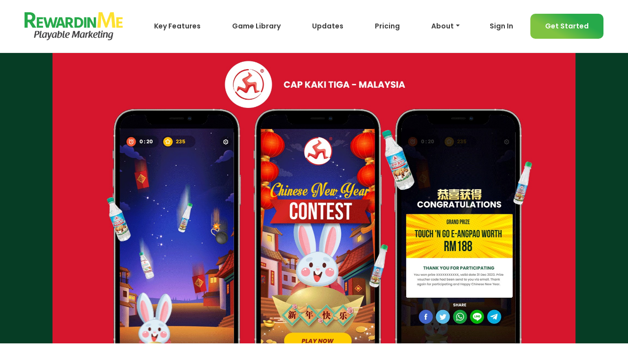

--- FILE ---
content_type: text/html; charset=UTF-8
request_url: https://rewardin.me/u/cap-kaki-tiga-malaysia-chinese-new-year
body_size: 5705
content:
<!DOCTYPE html>
<html lang="en">
    <head>
        <meta charset="utf-8">
        <meta http-equiv="Content-Type" content="text/html;">
        <meta http-equiv="X-UA-Compatible" content="IE=edge" />
        <meta http-equiv="X-UA-Compatible" content="ie=edge">
        <meta name="viewport" content="width=device-width, initial-scale=1.0">
        <meta name="csrf-token" content="7dj20RvvlTRAKIuuWLSEGU9QzmYENeAlK3VEHZkG">

                <title>cap-kaki-tiga-malaysia-chinese-new-year</title>
        <meta name="google-site-verification" content="8qPxzJeOx7mdNYK5KbRsx5ybnhC6iJR90zY4hzjU7zE" />

                            
    <meta property="og:locale" content="en_US"/>
    <meta property="og:type" content="article"/>
    <meta property="og:title" content="Cap Kaki Tiga Malaysia - Chinese New Year Gamification Campaign 2023"/>
    <meta property="og:description" content="With Chinese New Year fast approaching, the anticipation is building!  Get ready to embark on an exciting journey filled with opportunities to win big. From enticing RM0.88 cash vouchers to the grand prize of an exhilarating RM188 cash voucher, the stage is set for you to try your luck, play, and emerge victorious in this thrilling contest! So, seize the moment, embrace the spirit of celebration, and let the festivities begin!"/>
    <meta property="og:image"  content="https://cdn-rewardin-me-01.s3.ap-southeast-1.amazonaws.com/uploads/news/641b401056a0c521d26e7892c2ebcb77.jpg"/>
    <meta property="og:image:width" content="590"/>
    <meta property="og:image:height" content="300"/>
    <meta property="og:url" content="https://rewardin.me/u/cap-kaki-tiga-malaysia-chinese-new-year"/>

    
    <meta name="twitter:card" content="summary"/>
    <meta name="twitter:title" content="Cap Kaki Tiga Malaysia - Chinese New Year Gamification Campaign 2023"/>
    <meta name="twitter:description" content="With Chinese New Year fast approaching, the anticipation is building!  Get ready to embark on an exciting journey filled with opportunities to win big. From enticing RM0.88 cash vouchers to the grand prize of an exhilarating RM188 cash voucher, the stage is set for you to try your luck, play, and emerge victorious in this thrilling contest! So, seize the moment, embrace the spirit of celebration, and let the festivities begin!"/>
    <meta name="twitter:url" content="https://rewardin.me/u/cap-kaki-tiga-malaysia-chinese-new-year"/>
    <meta name="twitter:image" content="https://cdn-rewardin-me-01.s3.ap-southeast-1.amazonaws.com/uploads/news/641b401056a0c521d26e7892c2ebcb77.jpg"/>

        <meta property="og:locale" content="en_US"/>
        <meta property="og:type" content="website"/>
        <meta property="og:title" content="RewardinMe - Playable Marketing for Maximum Engagement" />
        <meta property="og:description" content="Transform your marketing strategy with RewardinMe! Leverage gamification to enhance engagement, boost customer advocacy, and drive meaningful interactions across all channels." />
        <meta property="og:url" content="https://rwdin.me" />
        <meta property="og:image" content="https://cdn-rewardin-me-01.s3.ap-southeast-1.amazonaws.com/images/social_image.jpg" />
        <meta property="og:image:alt" content="Gamification Marketing Platform - RewardinMe" />
        <meta property="og:site_name" content="RewardinMe" />

        <meta name="twitter:card" content="summary_large_image"/>
        <meta name="twitter:title" content="RewardinMe - Gamification Marketing for Engaging & Rewarding Experiences"/>
        <meta name="twitter:description" content="Drive customer engagement and loyalty with RewardinMe’s innovative playable marketing solutions. Create interactive experiences that captivate and convert." />
        <meta name="twitter:image" content="https://cdn-rewardin-me-01.s3.ap-southeast-1.amazonaws.com/images/social_image.jpg"/>
        <meta name="twitter:site" content="@RewardinMe"/>

        <!-- Favicon -->
        <link rel="shortcut icon" href="https://cdn-rewardin-me-01.s3.ap-southeast-1.amazonaws.com/favicon.ico" type="image/x-icon" alt="RewardinMe Platform">

        <!--google fonts-->
        <link rel="preconnect" href="https://fonts.googleapis.com">
        <link rel="preconnect" href="https://fonts.gstatic.com" crossorigin>
        <link href="https://fonts.googleapis.com/css2?family=Poppins:wght@400;600;700;800&display=swap" rel="stylesheet">

        <!-- Library & Custom -->
        <link rel="stylesheet" href="https://cdn-rewardin-me-01.s3.ap-southeast-1.amazonaws.com/landing/assets/css/bootstrap.min.css">
        <script src="https://cdn-rewardin-me-01.s3.ap-southeast-1.amazonaws.com/landing/assets/js/popper.min.js"></script>
        <script src="https://cdn-rewardin-me-01.s3.ap-southeast-1.amazonaws.com/landing/assets/js/bootstrap.min.js"></script>
        <link rel="stylesheet" type="text/css" href="https://cdn-rewardin-me-01.s3.ap-southeast-1.amazonaws.com/landing/assets/css/slick.css"/>
        <link rel="stylesheet" type="text/css" href="https://cdn-rewardin-me-01.s3.ap-southeast-1.amazonaws.com/landing/assets/css/slick-theme.css"/>
        <link rel="stylesheet" href="https://cdn.jsdelivr.net/npm/bootstrap-icons@1.11.3/font/bootstrap-icons.min.css">
        <link rel="stylesheet" type="text/css" href="https://cdn-rewardin-me-01.s3.ap-southeast-1.amazonaws.com/landing/assets/css/custom.css">  

        <!-- Google tag (gtag.js) -->
        <script async src="https://www.googletagmanager.com/gtag/js?id=G-V3LYZVTV55"></script>
        <script>
          window.dataLayer = window.dataLayer || [];
          function gtag(){dataLayer.push(arguments);}
          gtag('js', new Date());

          gtag('config', 'G-V3LYZVTV55');
        </script>

        <!-- Google Tag Manager -->
        <script>(function(w,d,s,l,i){w[l]=w[l]||[];w[l].push({'gtm.start':
        new Date().getTime(),event:'gtm.js'});var f=d.getElementsByTagName(s)[0],
        j=d.createElement(s),dl=l!='dataLayer'?'&l='+l:'';j.async=true;j.src=
        'https://www.googletagmanager.com/gtm.js?id='+i+dl;f.parentNode.insertBefore(j,f);
        })(window,document,'script','dataLayer','GTM-MKHDDJWJ');</script>
        <!-- End Google Tag Manager -->
    </head>

    <body>
        
        <div id="loading-overlay">
            <div id="loading-message"><img src="https://cdn-rewardin-me-01.s3.ap-southeast-1.amazonaws.com/landing/assets/images/logo.webp"></div>
        </div>

        
        <div id="all-content">
            <header id="section_nav_desktop">
    <nav class="navbar navbar-expand-lg">
        <a class="navbar-brand" href="https://rewardin.me/main"><img src="https://cdn-rewardin-me-01.s3.ap-southeast-1.amazonaws.com/landing/assets/images/logo.webp"></a>

        <div class="collapse navbar-collapse" id="navbarSupportedContent">
            <ul class="navbar-nav mr-auto">

                <li class="nav-item"><a class="nav-link" href="https://rewardin.me/key-features">Key Features</a></li>
                <li class="nav-item"><a class="nav-link" href="https://rewardin.me/game-library">Game Library</a></li>
                <li class="nav-item"><a class="nav-link" href="https://rewardin.me/updates/all">Updates</a></li>             
                <li class="nav-item"><a class="nav-link" href="https://rewardin.me/pricing">Pricing</a></li>

                <li class="nav-item dropdown">
                    <a class="nav-link dropdown-toggle" href="#" id="navbarDropdown" role="button" data-toggle="dropdown" aria-haspopup="true" aria-expanded="false">About</a>

                    <div class="dropdown-menu" aria-labelledby="navbarDropdown">
                        <div class="row">
                            <div class="col-lg-6">
                                <div class="sub-menu-item">
                                    <a href="https://rewardin.me/who-we-are">
                                        <p>Who We Are</p>
                                        <span>A leading digital services and software company.</span>
                                    </a>
                                </div>
                            </div>

                            <div class="col-lg-6">
                                <div class="sub-menu-item">
                                    <a href="https://rewardin.me/contact">
                                        <p>Contact Us</p>
                                        <span>Get expert advice on suitable game concepts that match your marketing goals &amp; the benefits.</span>
                                    </a>
                                </div>
                            </div>

                        </div>
                    </div>
                </li>
            </ul>
        </div>

        <div class="sidebtn"> 
                            <a href="https://rewardin.me/login" class="btn btn-signin">Sign In</a>
            
            <a href="https://rewardin.me/account/register" class="btn btn-started button-option-6">Get Started</a>
        </div>
    </nav>
</header>


<header id="section_nav_mobile">
    <ul class="nav-mobile">
        <li><a class="navbar-brand" href="https://rewardin.me/main"><img src="https://cdn-rewardin-me-01.s3.ap-southeast-1.amazonaws.com/landing/assets/images/logo.webp"></a></li>

        <li class="menu-container"> 
            <input id="menu-toggle" type="checkbox">
            <label for="menu-toggle" class="menu-button">
                <svg class="icon-open" viewBox="0 0 24 24">
                    <path d="M3 18h18v-2H3v2zm0-5h18v-2H3v2zm0-7v2h18V6H3z"></path>
                </svg>

                <svg class="icon-close" viewBox="0 0 100 100">
                    <path d="M83.288 88.13c-2.114 2.112-5.575 2.112-7.69 0L53.66 66.188c-2.113-2.112-5.572-2.112-7.686 0l-21.72 21.72c-2.114 2.113-5.572 2.113-7.687 0l-4.693-4.692c-2.114-2.114-2.114-5.573 0-7.688l21.72-21.72c2.112-2.115 2.112-5.574 0-7.687L11.87 24.4c-2.114-2.113-2.114-5.57 0-7.686l4.842-4.842c2.113-2.114 5.57-2.114 7.686 0l21.72 21.72c2.114 2.113 5.572 2.113 7.688 0l21.72-21.72c2.115-2.114 5.574-2.114 7.688 0l4.695 4.695c2.112 2.113 2.112 5.57-.002 7.686l-21.72 21.72c-2.112 2.114-2.112 5.573 0 7.686L88.13 75.6c2.112 2.11 2.112 5.572 0 7.687l-4.842 4.84z"/>
                </svg>
            </label>

            <ul class="menu-sidebar">
                <li><a href="https://rewardin.me">Home</a></li>
                <li><a href="https://rewardin.me/key-features">Key Features</a></li>
                <li><a href="https://rewardin.me/game-library">Game Library</a></li>
                <li><a href="https://rewardin.me/updates/all">Updates</a></li>

                <li><a href="https://rewardin.me/pricing">Pricing</a></li>
                <li><a href="https://rewardin.me/who-we-are">Who We Are</a></li>
                <li><a href="https://rewardin.me/contact">Contact Us</a></li>

                <li>
                    <input type="checkbox" id="sub-five" class="submenu-toggle">
                    <label class="submenu-label" for="sub-five">Sign In / Register</label>
                    <div class="arrow right">&#8250;</div>

                    <ul class="menu-sub">
                        <li class="menu-sub-title">
                            <label class="submenu-label" for="sub-five">Back</label>
                            <div class="arrow left">&#8249;</div>
                        </li>

                                                 <li><a href="https://rewardin.me/login">Sign In</a></li>
                                                
                        <li><a href="https://rewardin.me/account/register">Get Started</a></li>
                    </ul>
                </li>
            </ul>
        </li>
    </ul>
</header>
<section id="section_content_article">
    <div class="new-detail-banner">
        <img src="https://cdn-rewardin-me-01.s3.ap-southeast-1.amazonaws.com/uploads/news/641b401056a0c521d26e7892c2ebcb77.jpg">
    </div>    
    

    <div class="custom-container">
        <div class="row">
            <div class="col-lg-9">
                <div>
                    <h5>Latest Project</h5>
                    <h3>Cap Kaki Tiga Malaysia - Chinese New Year Gamification Campaign 2023</h3>
                    <span class="italic-date">09 Jan 2023</span>
                    <p class="desc">With Chinese New Year fast approaching, the anticipation is building!  Get ready to embark on an exciting journey filled with opportunities to win big. From enticing RM0.88 cash vouchers to the grand prize of an exhilarating RM188 cash voucher, the stage is set for you to try your luck, play, and emerge victorious in this thrilling contest! So, seize the moment, embrace the spirit of celebration, and let the festivities begin!</p>
                </div>

                <div>
                    <p>With the vibrant atmosphere of Chinese New Year just around the corner, it&#39;s time to ignite the spirit of celebration and embark on an exciting journey of luck and rewards! From enticing RM0.88 cash vouchers to the grand prize of a spectacular RM188 cash voucher, there&#39;s a treasure trove of prizes waiting to be claimed in our thrilling Contest!</p>

<p>Here&#39;s your chance to participate and win:</p>

<p>1. Dive into the excitement by visiting our dedicated link: <a href="https://rewardin.me/c/cny-with-ckt" target="_blank">https://rewardin.me/c/cny-with-ckt</a> and immerse yourself in the exhilarating game we&#39;ve prepared just for you! Remember, it&#39;s one email per participant, and each player has the opportunity for one thrilling attempt.</p>

<p>2. Capture the thrilling moment of your results by taking a screenshot and sharing it in the comments section.</p>

<p>3. Await with anticipation as your well-deserved prizes are prepared and sent directly to you, ready to add an extra sparkle to your Chinese New Year celebrations!</p>

<p>But remember, as with any adventure, there are terms and conditions to guide us along the way. For full details, be sure to check out our T&amp;C here: <strong>https://bit.ly/CNYWITHCAPKAKITIGA</strong></p>

<p>Let&#39;s make this Chinese New Year unforgettable with #CapKakiTiga! Join us in keeping the festivities alive and the joy flowing!</p>

<p>&nbsp;</p>

<p>&nbsp;</p>

<p>&nbsp;</p>

<p>#ThreeLegsBrand #KeepGoing #Contest</p>
                </div>
            </div>

            <div class="col-lg-3">
                                    <div class="board">
                        <h4 class="label">Related Article</h4>
                        <hr>

                        <ul>
                                                            <li><a href="https://rewardin.me/u/outrun-the-virus-in-app-campaign">In-app Gamification Campaign i...</a></li>
                                                            <li><a href="https://rewardin.me/u/herbaline-wellness-group-2023-cny-campaign">HerbaLine 2023 CNY Rewarding C...</a></li>
                                                            <li><a href="https://rewardin.me/u/kose-malaysia-2023-cny-rewarding-campaign">KOSÉ Malaysia 2023 CNY Rewardi...</a></li>
                                                            <li><a href="https://rewardin.me/u/PopopTaipeiMakers">POPOPTAIPEI x RewardinMe x Ret...</a></li>
                                                            <li><a href="https://rewardin.me/u/TAGexpo">Gear Up for an Epic Adventure...</a></li>
                                                    </ul>
                    </div>
                
                <div class="social">
                    <h4 class="label">Show your support</h4>

                    <div class="icon">
                        <a target="_blank" class="facebook"><i class="bi bi-facebook"></i></a>
                        <a target="_blank" rel="noopener" class="linkedin"><i class="bi bi-linkedin"></i></a>
                        <a target="_blank" class="twitter"><i class="bi bi-twitter-x"></i></a>
                    </div>
                </div>
            </div>
        </div>
    </div>
</section>

<section id="section_control_previous_next">
    <div class="custom-container">
        <div class="row">
            <div class="col-lg-6 text-start">
                                    <a href="https://rewardin.me/u/indonesia-chinese-new-year-2023-festival-petak-enam"><i class="bi bi-chevron-left"></i> Previous
                        <span class="d-block">latest-project</span>
                        <h3>Indonesia CNY 2023 Festival at...</h3>
                    </a>
                            </div>

            <div class="col-lg-6 text-end">
                                    <a href="https://rewardin.me/u/sidec-selangor-accelerator-programme">Next <i class="bi bi-chevron-right"></i>
                        <span class="d-block">rewardinme-in-action</span>
                        <h3>Sidec SAP 2022 - Selangor Acce...</h3>
                    </a>
                            </div>
        </div>
    </div>
</section>


<footer>
    <div class="row">
        <div class="col-lg-4 footer-col">
            <img src="https://cdn-rewardin-me-01.s3.ap-southeast-1.amazonaws.com/landing/assets/images/logo2.webp">
            <p>The gamification engagement platform allows you proactively Entertain, Reward &amp; Engage customer through games</p>

            <h3 class="mt-5">Follow Us On</h3>
            <div class="social-links">
                <a href="https://www.facebook.com/RewardinMe" target="_blank"><i class="bi bi-facebook"></i></a>
                <a href="https://www.instagram.com/rewardinme/" target="_blank"><i class="bi bi-instagram"></i></a>
                <a href="https://www.youtube.com/channel/UCHDb0cqAftnaUhxh6k2zqfg" target="_blank"><i class="bi bi-youtube"></i></a>
            </div>
        </div>
        
        <div class="col-lg-8 footer-col hide-mobile">
            <div class="row">
                <div class="col-lg-3 footer-col hide-mobile">
                    <h3>General</h3>
                    <ul class="list">
                        <li><a href="https://rewardin.me/contact">Contact Us</a></li>                
                        <li><a href="https://rewardin.me/privacy-policy">Privacy Policy</a></li>
                    </ul>

                </div>

            </div>
        </div>

        <div class="col-lg-12 text-center mt-3 bottom-part">
            <a href="#"><i class="bi bi-arrow-up"></i></a>
            <hr>
            <span>© All Rights Reserved RewardinMe®</span>        
        </div>
    </div>
</footer>

        </div>

                
        
        <script src="https://cdn-rewardin-me-01.s3.ap-southeast-1.amazonaws.com/landing/assets/js/bootstrap.bundle.min.js"></script>
        <script src='https://code.jquery.com/jquery-3.7.1.min.js'></script>
        <script type="text/javascript" src="https://cdn-rewardin-me-01.s3.ap-southeast-1.amazonaws.com/landing/assets/js/slick.min.js"></script>

        <!-- Google Tag Manager (noscript) -->
        <noscript><iframe src="https://www.googletagmanager.com/ns.html?id=GTM-MKHDDJWJ"
        height="0" width="0" style="display:none;visibility:hidden"></iframe></noscript>
        <!-- End Google Tag Manager (noscript) -->

                    <script>
        const server = 'https://rewardin.me';
        const link = 'https://rewardin.me/u/cap-kaki-tiga-malaysia-chinese-new-year';
        const img = 'https://cdn-rewardin-me-01.s3.ap-southeast-1.amazonaws.com/uploads/news/641b401056a0c521d26e7892c2ebcb77.jpg';
        const title = encodeURIComponent('Cap Kaki Tiga Malaysia - Chinese New Year Gamification Campaign 2023');
        const msg = encodeURIComponent('With Chinese New Year fast approaching, the anticipation is building!  Get ready to embark on an exciting journey filled with opportunities to win big. From enticing RM0.88 cash vouchers to the grand prize of an exhilarating RM188 cash voucher, the stage is set for you to try your luck, play, and emerge victorious in this thrilling contest! So, seize the moment, embrace the spirit of celebration, and let the festivities begin!');

        const fb = document.querySelector('.facebook');
        fb.href = `https://www.facebook.com/share.php?u=${link}&title=${title}&description=${msg}&url=${link}&image=${img}&width=590&height=300`;

        const twitter = document.querySelector('.twitter');
        twitter.href = `http://twitter.com/share?&url=${link}&text=${msg}`;

        const linkedin = document.querySelector('.linkedin');
        linkedin.href = `https://www.linkedin.com/shareArticle?mini=true&url=${link}&title=${title}&summary=${msg}&source=${server}`;
    </script>

        
        <script type="text/javascript">
            $(document).ready(function() {
                $(".body").removeClass("d-none");
                $(".preloader").addClass("d-none");
                // when you hover a toggle show its dropdown menu
                $(".navbar .dropdown-toggle").hover(function () {
                    $(this).parent().toggleClass("show");
                    $(this).parent().find(".dropdown-menu").toggleClass("show"); 
                });

                // hide the menu when the mouse leaves the dropdown
                $( ".navbar .dropdown-menu" ).mouseleave(function() {
                    $(this).removeClass("show");  
                });
            });
        </script>

        
        <script>
            function showBody() {
                const currentPage = document.getElementById("all-content");
                currentPage.style.display = "block";

                const loadingPage = document.getElementById("loading-overlay");
                loadingPage.style.display = "none";
            }

            // Check if all assets are loaded
            window.addEventListener("load", function() {
                showBody();
            });

            // If assets are already loaded (for cached pages)
            document.onreadystatechange = function () {
                if (document.readyState === "complete") {
                    showBody();
                }
            }
        </script>
    </body>
</html>


--- FILE ---
content_type: text/css
request_url: https://cdn-rewardin-me-01.s3.ap-southeast-1.amazonaws.com/landing/assets/css/custom.css
body_size: 97027
content:
/* ====================================
            Public
==================================== */
:root {
--whiteF2F: #F2F4F8;
--whiteFF: #FFFFFF;
--whiteF9: #F9F9F9;
--greyCC: #CCCCCC;
--grey66: #666666;
--grey3A: #3A3A3A;
--grey75: #757575;
--green80C: #80C341;
--green26A: #26A94A;
--green063: #063D25;
--green073: #073420;
--yellowFFF: #FFFA61;
--yellowFFD: #FFD061;
--redFF3: #FF364E;
--blue131: #131B24;
--dark212: #212121;
}

html, body {font-family:'Poppins', sans-serif; background: var(--whiteFF);}
.all-content {display: none;}

* {margin:0; padding:0;}
img {width: 100%; max-width: 100%;}
a {text-decoration: none;}
a:hover{transition:color .15s ease-in-out,background-color .15s ease-in-out,border-color .15s ease-in-out,box-shadow .15s ease-in-out;}
ul {margin: 0; padding: 0;}
li {list-style-type: none;}
video {width: 100%;}
.full-container {max-width: 100%; margin: 0 auto;}
.custom-container {max-width: 85%; margin: 0 auto; position: relative; z-index: 2;}
.marginY-5-auto {margin: 5% auto;}
.background-pattern {position: absolute; left: -10%; transform: translateY(-30%); z-index: -1; opacity: 0.1;max-width:60%; pointer-events: none;}
.background-default {background: var(--green063);}

/* background gradient color */
.background-gradient-1 {background: rgb(255,250,97); background: linear-gradient(40deg, rgba(255,250,97,1) 25%, rgba(38,169,74,1) 100%);}
.background-gradient-2 {background: rgb(196,255,141); background: linear-gradient(30deg, rgba(196,255,141,1) 35%, rgba(255,254,216,1) 100%);}
.background-gradient-3 {background: rgb(128,195,65); background: linear-gradient(30deg, rgba(128,195,65,1) 0%, rgba(38,169,74,1) 40%, rgba(0,133,113,1) 85%);}
.background-gradient-4 {background: rgb(255,199,226); background: linear-gradient(30deg, rgba(255,199,226,1) 35%, rgba(255,254,216,1) 100%);}

/* button parttern */
.button-option-1 {background: rgb(255,208,97); background: linear-gradient(30deg, rgba(255,208,97,1) 30%, rgba(255,250,97,1) 70%); color: var(--green063); font-size: 20px; font-weight: 600; line-height: 0px; border: none; border-radius: 10px; padding: 20px 40px;}
.button-option-1:hover {background:linear-gradient(220deg, rgba(255,208,97,1) 30%, rgba(255,208,97,1) 70%);}
.button-option-2 {color: var(--green26A); background: var(--whiteFF); font-size: 20px; font-weight: 600; line-height: 0px; border: none; border-radius: 10px; padding: 20px 40px;}
.button-option-2:hover{background: var(--green26A);color:var(--whiteFF);}
.button-option-3 {border: 1px solid var(--grey66); border-radius: 100px; color: var(--grey66); font-size: 12px; font-weight: 400; line-height: 0px; padding:15px 25px; text-align: center;}
.button-option-4 {border: 1px solid var(--whiteFF); border-radius: 100px; color: var(--whiteFF); font-size: 12px; font-weight: 400; line-height: 0px; padding:15px 25px; text-align: center;}
.button-option-5 {border: none; border-radius: 10px; background: var(--blue131); color: var(--whiteF9); font-size:20px; font-weight: 600; line-height: 0px; padding:2rem 3rem;}
.button-option-5:hover {background: var(--green073); transition: all 0.4s ease;}
.button-option-6 {border: none; border-radius: 10px; background: rgb(128,195,65); background: linear-gradient(30deg, rgba(128,195,65,1) 30%, rgba(38,169,74,1) 70%); font-size: 14px; font-weight: 600; color: var(--whiteFF); padding: 15px 30px;}
.button-option-6:hover{background:var(--green26A);color:var(--whiteFF);}
.button-option-7 {background: rgb(255,208,97); background: linear-gradient(30deg, rgba(255,208,97,1) 30%, rgba(255,250,97,1) 70%); color: var(--green063); font-size: 14px; font-weight: 600;border: none; border-radius: 10px; padding: 15px 30px;}
.button-option-7:hover {background:linear-gradient(220deg, rgba(255,208,97,1) 30%, rgba(255,208,97,1) 70%);}
.button-option-8 {border: none; border-radius: 10px; background: var(--blue131); color: var(--whiteF9); font-size:14px; font-weight: 600; line-height: 0px; padding:1.5rem 1.5rem;}
.button-option-8:hover {background: var(--green073); transition: all 0.4s ease;}

/* font default */
span {font-size: 14px; font-weight: 500; color: var(--blue131);}
p {font-size: 16px; font-weight: 400; line-height: 25px; color: var(--greyCC);}
h1 {font-size:70px; font-weight: bold; line-height:80px; color: var(--green063);}
h1 span {font-size:70px; font-weight: bold; line-height:80px; color: var(--green26A);}
h2 {font-size: 50px; font-weight: bold; line-height:60px; color: var(--green063);}
h2 span {font-size: 50px; font-weight: bold; line-height: 60px; color: var(--green26A);}
h3 {font-size: 40px; font-weight: bold; line-height: 50px; color: var(--green063);}
h3 span {font-size: 40px; font-weight: bold; line-height: 50px; color: var(--green26A);}
h4 {font-size:20px; font-weight: 600; line-height:25px; color: var(--dark212);}
h5 {font-size:14px; font-weight: 500; color: var(--blue131);}
.italic-date {line-height: 21px; font-style: italic; font-weight: unset; color: #AAAAAA;}
.yellow{color:var(--yellowFFF);}
.green{color:var(--green26A);}
.help-block {color: red!important; font-weight: bold!important;}


/*scrollbar-customize*/
/*
::-webkit-scrollbar {width:10px;}
::-webkit-scrollbar-track {background:none;}
::-webkit-scrollbar-thumb {background:var(--green26A);border-radius:100px;margin:10px;}
::-webkit-scrollbar-thumb:hover {background:#fff;}
*/


/* Loading Page */
#loading-overlay {position: fixed; top: 0;left: 0; width: 100%; height: 100%; background-color:var(--whiteF2F); display: flex; justify-content: center; align-items: center; z-index: 9999;}
#loading-message {font-size: 24px;}
#loading-message img{max-width:60%;margin:0 auto;display:block;}

/* header desktop */
#section_nav_desktop {width: 100%; position: fixed; top: 0; z-index:10; background: var(--whiteFF); padding: 20px 50px;border-bottom:1px solid #e9e9e9;}
.navbar-expand-lg{padding:0;}
#section_nav_desktop .navbar-brand {width: 200px;}
#section_nav_desktop #navbarSupportedContent {justify-content: center;}
#section_nav_desktop .navbar .nav-item {margin:0 1rem; padding:.5rem .5rem;}
#section_nav_desktop .nav-link {font-size: 14px; font-weight: 600; color: var(--grey3A);}
#section_nav_desktop .navbar .dropdown {position:static;}
#section_nav_desktop .navbar .dropdown p{color:var(--grey3A);font-weight: 600;font-size:14px;}
#section_nav_desktop .navbar .dropdown-menu {background-color: var(--whiteFF); border:none; border-radius: 10px; width: 100%; max-width:60%; left: 50%; right: 0; top: 50px; transform: translateX(-50%); display: block; visibility: hidden; opacity: 0; transition: visibility 0s, opacity 0.3s linear;}
#section_nav_desktop .navbar .dropdown-menu span {display:block;line-height:18px;opacity:.7;}
#section_nav_desktop .navbar .dropdown-menu ul li {padding: 0.2rem 0;}
#section_nav_desktop .navbar .dropdown-menu ul li a {font-size: 12px; font-weight: 400; color: var(--grey3A); text-transform: capitalize; text-decoration: none; transition: all 0.3s ease; opacity: 0.7}
#section_nav_desktop .navbar .dropdown-menu ul li a:hover {padding-left: 10px;}
#section_nav_desktop .navbar .dropdown:hover .dropdown-menu, #section_nav_desktop .navbar .dropdown .dropdown-menu:hover {display:block; visibility: visible; opacity: 1; transition: visibility 0s, opacity 0.3s linear; padding: 50px;}
#section_nav_desktop .sub-menu-item {padding-bottom: 20px;}
#section_nav_desktop .sub-menu-item p {font-weight: 600; color: var(--grey3A); margin: 10px auto; text-transform: capitalize; text-decoration: none; transition: all 0.3s ease;}
#section_nav_desktop .sub-menu-item p:hover {padding-left: 10px;}
#section_nav_desktop .sub-menu-item span {font-size: 12px; font-weight: 400; color: var(--grey3A);text-decoration: none; transition: all 0.3s ease;}
#section_nav_desktop .sidebtn .btn-signin {font-size: 14px; font-weight: 600; color: var(--grey3A); padding-right: 30px;}

/* header mobile */
#section_nav_mobile {display: none; width: 100%; position: fixed; top: 0; z-index:10;}
#section_nav_mobile .nav-mobile {background: var(--whiteFF);margin:0; padding:1rem 0; cursor: auto; font-size: 20px; color: var(--green063); list-style-type: none;border-bottom:1px solid #e9e9e9;}
#section_nav_mobile .nav-mobile:after { content: ""; display: table; clear: both;}
#section_nav_mobile .nav-mobile svg {height: 45px; width: 65px; padding: 9px;}
#section_nav_mobile .nav-mobile svg path {fill: var(--green063);}
#section_nav_mobile .nav-mobile svg.icon-close {display: none; padding: 15px;}
#section_nav_mobile .nav-mobile li {width: 100%; height:auto; line-height: 46px; text-align: center; float: left;}
#section_nav_mobile .nav-mobile li a { display: block; color: #333; width:100%; height: 100%; text-decoration: none;margin:auto;}
#section_nav_mobile .nav-mobile li a img{width:45%;}
#section_nav_mobile .nav-mobile .menu-button {position: absolute; top: 0; left: 0; width: 100%; height: 100%; margin: 0; cursor: pointer; display: block;}
#section_nav_mobile .nav-mobile .menu-button:after {opacity: 0; top:80px; content: ""; width: 100vw; display: block; position: fixed; height: 100vh; background: rgba(0, 0, 0, 0.5); pointer-events: none; transition: opacity 0.2s cubic-bezier(0, 0, 0.3, 1); transition-delay: 0.1s;}
#section_nav_mobile .nav-mobile #menu-toggle.active ~ .menu-button:after, #section_nav_mobile .nav-mobile #menu-toggle:checked ~ .menu-button:after {opacity: 1; pointer-events: auto; transition: opacity 0.3s cubic-bezier(0, 0, 0.3, 1);}
#section_nav_mobile .nav-mobile #menu-toggle.active ~ .menu-sidebar, #section_nav_mobile .nav-mobile #menu-toggle:checked ~ .menu-sidebar { transform: translateX(0); transition: transform 0.3s cubic-bezier(0, 0, 0.3, 1);}
#section_nav_mobile .nav-mobile .menu-container {width: 65px; float: left; cursor: pointer; position: absolute;}
#section_nav_mobile .nav-mobile .menu-container .menu-sidebar {box-shadow: 5px 0 5px -5px #333; display: block; width:80vw; bottom: 0; background: white; color: #333; position: fixed; transform: translateX(-405px); transition: transform 0.3s cubic-bezier(0, 0, 0.3, 1); top:80px; z-index: 2; list-style-type: none; padding: 0; max-width: 400px;}
#section_nav_mobile .nav-mobile .menu-container .menu-sidebar .arrow {position: absolute; line-height: 50px; font-size: 32px; color: #555; top: 0; z-index: 0;}
#section_nav_mobile .nav-mobile .menu-container .menu-sidebar .arrow.left {left: 25px;}
#section_nav_mobile .nav-mobile .menu-container .menu-sidebar .arrow.right {right: 25px;}
#section_nav_mobile .nav-mobile .menu-container .menu-sidebar li {height: 55px; line-height: 55px; font-size: 16px; text-align: left; position: relative; border-bottom: 1px solid rgba(0, 0, 0, 0.1); padding-left: 20px;}
#section_nav_mobile .nav-mobile .menu-container .menu-sidebar li:hover {background: #eee;}
#section_nav_mobile .nav-mobile .menu-container .menu-sidebar li .menu-sub {position: fixed; top: 0; right: 0; bottom: 0; width: 0; overflow: hidden; background: white; visibility: hidden; transition: all 0.5s cubic-bezier(0, 0, 0.3, 1); border-left: 1px solid #ccc; list-style-type: none; padding: 0; margin: 0; z-index: 2; max-width: 400px;}
#section_nav_mobile .nav-mobile .menu-container .menu-sidebar li .menu-sub li {overflow: hidden;}
#section_nav_mobile .nav-mobile .menu-container .menu-sidebar li .menu-sub .menu-sub-title {padding-left: 50px;}
#section_nav_mobile .nav-mobile .menu-container .menu-sidebar li .submenu-label {cursor: pointer; width: 100%; height: 100%; display: block;}
#section_nav_mobile .nav-mobile .menu-container .menu-sidebar li .submenu-toggle.active ~ .menu-sub, #section_nav_mobile .nav-mobile .menu-container .menu-sidebar li .submenu-toggle:checked ~ .menu-sub {width:80vw; visibility: visible; z-index: 1; transition: width 0.35s cubic-bezier(0, 0, 0.3, 1);}
#section_nav_mobile .nav-mobile #menu-toggle.active ~ .menu-button .icon-close, #section_nav_mobile .nav-mobile #menu-toggle:checked ~ .menu-button .icon-close {display: block;}
#section_nav_mobile .nav-mobile #menu-toggle, #section_nav_mobile .nav-mobile .menu-container .menu-sidebar li .submenu-toggle, #section_nav_mobile .nav-mobile #menu-toggle.active ~ .menu-button .icon-open, #section_nav_mobile .nav-mobile #menu-toggle:checked ~ .menu-button .icon-open {display: none;}


/* footer */
footer {background-color: var(--green26A); padding:80px 50px 20px 50px; position: relative; z-index: 2;}
footer .row {display: flex; flex-wrap: wrap;}
footer img {max-width: 30%; margin-bottom: 15px;}
footer p {font-size: 14px; font-weight: 400; line-height: 25px; color: var(--whiteFF);opacity: 0.5;max-width: 85%;}
.footer-col {padding: 0 15px;}
.footer-col ul.list{float:left;width:50%;}
.footer-col h3 {font-size: 16px; font-weight: 500; line-height: 25px; color: var(--whiteFF); text-transform: capitalize; margin-bottom: 20px; position: relative;}
.footer-col ul li:not(:last-child) {margin-bottom: 5px;}
.footer-col ul li a {display: block; font-size: 14px; font-weight: 400; line-height:20px; color: var(--whiteFF); text-transform: capitalize; text-decoration: none; transition: all 0.3s ease; opacity: 0.5;}
.footer-col ul li a:hover {color: var(--whiteFF); padding-left: 7px;}
.footer-col .social-links a {background-color: var(--whiteFF); display: inline-block; height: 40px; width: 40px; border-radius: 50%; text-align: center; margin: 0 10px 10px 0; padding: 2px; font-size: 25px; line-height: 40px; color: var(--green063); transition: all 0.5s ease;}
.footer-col .social-links a:hover {color: var(--whiteFF); background-color: var(--green26A);}
.footer-col .sub-col {padding: 22.5px 0;}
footer .bottom-part a {border-radius: 50px;border: none; width: 60px; height: 60px; display: inline-block; background: #0000004f; padding: 10px;}
footer .bottom-part a:hover {background: black;}
footer .bottom-part a i {color: var(--whiteFF); font-size: 25px; font-weight: bold;}
footer hr {color: var(--whiteFF); opacity: 0.2;}
footer span {font-size: 12px; font-weight: 400; line-height: 30px; color: var(--whiteFF); opacity: 0.5;}


/* head title default */
.head-title h2 {font-size:50px; width: 100%; max-width: 50%; float: left;min-height:200px;}
.head-title p {font-size:16px;line-height:25px; color: var(--grey75);}


/* ********** Section Title ********** */
#section_title {background: var(--green063);position: relative;width: 100%; height: 800px; z-index: 3;}
#section_title .custom-container {padding: 150px 0 0 0;}
#section_title .text-wrap {width: 100%;margin: auto; padding-top: 100px; text-align: center;}
#section_title h1 {color: var(--whiteFF);}
#section_title h1 span {color: var(--yellowFFD);}
#section_title h5 {color: var(--whiteFF);}
#section_title .text-wrap p {font-size: 16px; font-weight: 400; color: var(--whiteFF); opacity: 0.5; width: 50%; margin: 0 auto;}
#section_title .row {display: flex; justify-content: space-between; position: absolute; bottom: 0; transform: translateY(150%); width: 100%;}
#section_title .row img {max-width: 25%;}
#section_title .row img:nth-child(2) {position: relative; right: 0;}


/* ********** Section Multiplate ********** */
/* part - left */
#section_multiplate_design .custom-container {position: unset;}
#section_multiplate_design .left-part-content {position: relative; z-index: 1; min-height: 100vh;}
#section_multiplate_design .left-part-content h4 {font-weight: bold; line-height: 40px; color: var(--whiteFF);}

/* part - image */
#section_multiplate_design .left-part-content .custom-container .image-wrap img {max-width:max-content; position: relative; left: 50%; transform: translateX(-50%);}
/*#section_multiplate_design .left-part-content .custom-container .image-wrap img:nth-child(2) {max-width: 100%; position: absolute; bottom: 0%; left: 50%; transform: translateX(-50%);}
#section_multiplate_design .left-part-content .custom-container .image-wrap img:nth-child(3) {max-width: 15%; position: absolute; top: 10%; right: 15%;z-index:-1;}
#section_multiplate_design .left-part-content .custom-container .image-wrap img:nth-child(4) {max-width: 40%; position: absolute; bottom: 30%; left: -11%;}
#section_multiplate_design .left-part-content .custom-container .image-wrap img:nth-child(5) {max-width: 8%; position: absolute; top: 3%; right: 5%;}
#section_multiplate_design .left-part-content .custom-container .image-wrap img:nth-child(6) {max-width: 40%; position: absolute; top: 29%; left: 50%; transform: translateX(-50%);}
#section_multiplate_design .left-part-content .custom-container .image-wrap img:nth-child(7) {max-width: 60%; position: absolute; bottom: 5%; left: 50%; transform: translateX(-50%);}*/
#section_multiplate_design .left-part-content .game-wrap img {max-width: 40%; margin: 15% auto;border-radius:10px;}

/* part - right */
#section_multiplate_design .right-part-form {background: var(--whiteF2F); position: fixed; right: 0; z-index: 2; min-height: 100vh; height: 100vh; padding: 50px 0; overflow-y: scroll;}
#section_multiplate_design .right-part-form h4 {text-align: center; font-size: 25px; color: var(--blue131);}
#section_multiplate_design .text-end a {font-size: 30px; color: var(--blue131);}
#section_multiplate_design .text-end a:hover {color: var(--green26A);}

/* part - form */
#section_multiplate_design form .row {--bs-gutter-x: none;}
#section_multiplate_design form .form-group {padding: 10px 10px 10px 0;}
#section_multiplate_design form label {font-size: 14px; font-weight: 600; color: var(--blue131); padding-bottom: 10px;}
#section_multiplate_design form input[type=text], #section_multiplate_design form input[type=email], #section_multiplate_design form input[type=number], #section_multiplate_design form input[type=tel], #section_multiplate_design form select, #section_multiplate_design form input[type=code] {font-size: 14px; font-weight: 400; line-height: 22px; color: var(--blue131); padding: 15px 30px; width: 100%; max-width: 100%; background: var(--whiteFF); border: 1px solid #C5C5C5; border-radius: 10px;}
#section_multiplate_design form input[type=text]::placeholder, #section_multiplate_design form input[type=tel], #section_multiplate_design form input[type=email], #section_multiplate_design form input[type=number]::placeholder {color: #B2B2B2;}

/* part - input date & date icon custom */
.mc-calendar h1, .mc-calendar h2, .mc-calendar h3 {color: var(--whiteFF);}
#section_multiplate_design form #preferred_date {float: left;}
#section_multiplate_design form #preferred_date::placeholder {color: var(--blue131)!important; }
#section_multiplate_design form .date-icon {position: absolute; right: 12%; float: left; font-size: 20px; transform: translateY(40%); pointer-events: none;}

/* part - terms & custom mark */
#section_multiplate_design form .form-check {display: flex; align-items: center;}
#section_multiplate_design form input[type="checkbox"] {width: 25px; height: 25px; border: 1px solid #C5C5C5; border-radius: 50%; margin-top: unset;}
#section_multiplate_design form .form-check label {font-weight: 400; line-height: 44px; padding: 0 15px;}
#section_multiplate_design form .form-check-input:checked {background-color: var(--green26A); border-color: var(--green26A);}

#section_multiplate_design form .form-check a {font-size: 14px; font-weight: 500; line-height: 44px; color: var(--green26A);}
#section_multiplate_design form .form-check a:hover {color: var(--green063);}

/* part - form button */
#section_multiplate_design form button {font-size: 20px; line-height: 30px; padding: 20px 40px;}

/* custom for become partner */
#section_multiplate_design form button.btn-big {padding: 20px 70px; margin: 3% auto;}
#section_multiplate_design .video-wrap {position: relative; margin: 5% auto; width: 100%; max-width: 80%;}
#section_multiplate_designvideo {border-radius: 10px;}

/* custom for register */
.iti {display: block!important;}
#section_multiplate_design {overflow:hidden;}  
/*#section_multiplate_design .r-content {padding-top: 150px;}*/
#section_multiplate_design .r-h3 {font-size: 50px; font-weight: bold; line-height: 60px; color: var(--whiteFF);}
#section_multiplate_design .r-h3 span {color: var(--yellowFFD);}
#section_multiplate_design .left-part-content .custom-container .r-content .image-wrap img:nth-child(4) {bottom:0;}

/* custom for contact */
#section_multiplate_design .contact-bg{background-image: url('../../assets/images/contact.webp');background-repeat: no-repeat;background-size: cover;background-color: var(--green26A);}


/* ====================================
            Page Main
==================================== */

/* ********** Section Main Title ********** */
#section_main_title.home_section {background-image: url('../../assets/images/home.webp'); background-repeat: no-repeat; background-position: top center; background-size: cover; max-width: 100%; min-height: 500px; padding: 80px 0;}
#section_main_title.pricing_section {background-image: url('../../assets/images/pricing.webp'); background-repeat: no-repeat; background-position: top center; background-size: cover; max-width: 100%; min-height: 500px; padding: 80px 0;}
.main_title{background:linear-gradient(90deg, rgba(38,169,74,1) 0%, rgba(255,250,97,1) 55%, rgba(255,50,82,1) 80%); background-clip:text; color:transparent!important;font-size: 66px;line-height: 65px;}
#section_main_title h5 {font-size:18px;line-height:25px;}
#section_banner h2 {color: var(--green26A);}
.small-box{margin:-20px 0;}

/* ********** Section Swiper ********** */
#section_swiper {position: relative; width: 100%; height:calc(100vh - 100px);z-index: 2;margin-top:100px;}

/* part - button */
#section_swiper .button-wrap {position: absolute; bottom: 0; left: 50%; transform: translateX(-50%); display: flex; justify-content: center; z-index: 2;}
#section_swiper .button-wrap .small-box-wrap-left {padding:30px 22px 0 22px; background: var(--whiteFF);}
#section_swiper .button-wrap .small-box-wrap-left span {font-size: 12px; color: var(--grey3A);}
#section_swiper .button-wrap .small-box-wrap-left p {font-size: 20px; font-weight: 500; line-height: 30px; color: var(--blue131); }
#section_swiper .button-wrap .small-box-wrap-left a {font-size: 12px; font-weight: 500; line-height: 18px; color: var(--green26A); }
#section_swiper .button-wrap .small-box-wrap-left a:hover {color: var(--green063); font-size: 13px; font-weight: bold; transition: all 0.4s ease;}
#section_swiper .button-wrap button {padding:2.5rem; border: none; color: var(--whiteFF);}
#section_swiper .button-wrap button:hover {color: var(--green063); transition: all 0.4s ease;}

/* part - swiper slider */
#section_swiper .swiper-container {width: 100%; height: 100%;}
#section_swiper .swiper-wrapper {position: relative; z-index: 1;}
#section_swiper .swiper-image {width: 50%; height: 100%;}
#section_swiper .swiper-image-inner {width: 100%; height: 100%; background-size: cover; background-position: center center; display: flex; flex-direction: column; align-items: center; justify-content: center; transition: all 1s linear; transition-delay: 1s;}
#section_swiper .column-wrap {background: var(--green063); flex-direction: column; flex-wrap: wrap; padding:0 6rem; width: 100%; height: calc(100vh - 100px); display:flex; justify-content:center;}
#section_swiper .column-wrap h1 {margin: 0; color: var(--whiteFF); text-transform: uppercase;}
#section_swiper .column-wrap h1:nth-child(even) {color: var(--yellowFFF);}
#section_swiper .column-wrap p {margin:1rem 0; width:80%;}
#section_swiper .column-wrap p span {color: var(--whiteFF);}
#section_swiper .column-wrap img {max-width:70%; object-fit: contain;}
#section_swiper .column-wrap ul {display: flex; width:80%;}
#section_swiper .column-wrap ul li{text-align:left;}
#section_swiper .column-wrap ul li p {font-size: 14px; color: var(--whiteFF); margin:0; width:100%; padding-left:1.5rem;}



/* ********** Section Superpowers ********** */
#section_super, #section_main_title{padding-top:5rem;}
#section_super img {position: absolute; top:45%; left: -20%; width: 100%; max-width: 80%; transform: rotate(30deg); opacity: 0.5; z-index: 1;opacity:.1;}

/* part - wrap text */
#section_super .position-relative {z-index: 2;}

/* part - card body */
#section_super .default-card {background-repeat: no-repeat; background-position: top center; margin-right: 1%; margin-bottom: 1%; padding: 4rem; border-radius: 10px; width: 100%; height: 420px;}
#section_super .card-1 {background-image: url('../../assets/images/main/banner_5.webp'); max-width:99%;background-size:cover;transition: all 0.4s ease;cursor:pointer;}
#section_super .card-2 {background-image: url('../../assets/images/main/banner_6.webp'); max-width:99%;background-size:cover;transition: all 0.4s ease;cursor:pointer;}
#section_super .card-3 {background-image: url('../../assets/images/main/banner_7.webp'); max-width:99%;background-size:cover;transition: all 0.4s ease;cursor:pointer;}
#section_super .card-4 {background-image: url('../../assets/images/main/banner_8.webp'); max-width:99%;background-size:110%;transition: all 0.4s ease;cursor:pointer;background-position:bottom center;background-color:#f2f4f8;}
#section_super .card-1:hover, #section_super .card-2:hover, #section_super .card-3:hover, #section_super .card-4:hover{transform:scale(1.05);}
#section_super .default-card h5 {color: var(--whiteFF);}
#section_super .default-card.card-1 h2, #section_super .default-card.card-2 h2{font-size:35px; font-weight: 600; line-height:45px; color: var(--whiteFF);width:100%;margin:.5rem 0;}
#section_super .default-card.card-3 h2{font-size:30px; font-weight: 600; line-height:40px; color: var(--whiteFF);width:100%;margin:.5rem 0;}
#section_super .default-card.card-4 h2 {font-size:30px;line-height:40px;color: var(--blue131);width:100%;margin:.5rem 0;}
#section_super .default-card.card-4 h5 {color: var(--blue131);}



/* ********** Section Client Slide ********** */
#section_client{padding:3rem 0 0 0;}
/*#section_client .slick-track{display:flex;}*/
#section_client .list-body {padding:0 30px;margin:auto;height:auto;}
.slick-slide img{margin:10px auto;}



/* ********** Section Tab ********** */
#section_tab .background-tab {padding:5rem 0 0 0; position: relative; z-index: 3;}

/* part - tab & button */
#section_tab .tab {overflow: hidden; margin: 2% auto;}
#section_tab .tab button {background: inherit; float: left; border: none; border-radius: 10px; outline: none; cursor: pointer; padding:2.5rem 3rem; transition: 0.3s; font-size:20px; font-weight: 600; line-height: 0px; color: var(--blue131);margin-right:15px;}
#section_tab .tab button:hover {background:var(--green26A); transition: all 0.4s ease;color:#fff;}
#section_tab .tab button.active {background: var(--whiteFF); color: var(--green26A);}
#section_tab .tab img {max-width: 10%; position: absolute; transform: translateY(-80%);}

/* content tab as default */
#tab_content_1 {display: block;}
#tab_content_2 {display: none;}
.module.module-1 .categoryButton, .module-1 .category button {color: var(--green26A);}

/* part - tab body */
.tab-body{border: none;background: var(--whiteFF);border-top:1px solid rgba(0,0,0,.1);border-left:1px solid rgba(0,0,0,.1);border-right:1px solid rgba(0,0,0,.1);}
.content-wrap {display: flex;flex-direction: row;}
.side-tab-content {width: 100%; max-width:85%;background:var(--green063);}

/* part - tab sidebar */
.side-tab-navbar {width: 100%; max-width:25%;border-right:1px solid rgba(0,0,0,.1);}
.display-fake-button{display: flex;background:var(--whiteF2F);padding:1.5rem 2rem;border-top:1px solid rgba(0,0,0,.1);border-left:1px solid rgba(0,0,0,.1);border-right:1px solid rgba(0,0,0,.1);border-radius:10px 10px 0 0;}
.display-fake-button div {width: 20px; height: 20px; border: none; border-radius: 50%; margin-right:10px;}
.display-fake-button div:nth-child(1) {background: var(--redFF3);}
.display-fake-button div:nth-child(2) {background: var(--yellowFFD);}
.display-fake-button div:nth-child(3) {background: var(--green80C);}
.category li {list-style: none;outline:0;}
.category button {font-size: 14px; font-weight: 400; line-height: 38px; color: var(--grey3A); background: none; border: none;outline:0;}

/* part - search input */
.search-wrap{padding:0 20px;border-bottom:1px solid rgba(0,0,0,.1);margin-bottom:2rem;}
#searchModules {background:transparent; border: none; font-size: 18px; font-style: italic; line-height: 0px; margin: 5% auto; padding: 10px;outline:0;width:calc(100% - 50px);}
#searchModules::placeholder {color: #C2C2C2;}
.search-wrap svg {color: #757575;}

/* part - 5 category */
.module {padding:0 20px 0 30px;}
.module .categoryButton {background: none; font-size: 18px; font-weight: 600; line-height: 50px; color: var(--grey3A); border: none;}
#tab_content_2, #tab_content_1, .module-content{padding:3.5rem;}
.module-content h4{color:var(--whiteFF);}
.module-content p{font-size:14px;line-height:20px;}

#tab_content_1{background:var(--whiteFF);}
/*#tab_content_1 h3{color:var(--whiteFF);margin-bottom:2rem;}*/
#tab_content_1 b{font-size:16px;line-height:20px;color:black;display:block;margin-bottom:2rem;}
#tab_content_1 ul.list{padding:0;display: grid;grid-template-columns: 33% 33% 33%;padding-bottom:2rem;}
#tab_content_1 ul.list li{color:black;font-size: 14px;list-style: none;padding:30px;border: 1px solid rgba(255, 255, 255, .1);margin:10px 5px 0 5px;min-height:130px;display:inline;}
#tab_content_1 ul.list li:hover{border:1px solid var(--green26A);}
#tab_content_1 ul.list li b{margin:25px 0;}
#tab_content_1 ul.list li span{color:black;font-size:15px;display:inline-block;line-height:20px;}
#tab_content_1 img{margin-bottom:2rem;border-radius:10px;max-width:15%;float: left;margin:0 15px 0 0;}

#tab_content_2 b{font-size:14px;line-height:20px;color:var(--green063);display:block;margin-bottom:2rem;}
#tab_content_2 p{color:var(--grey66);}
#tab_content_2 ul.list{padding:0;display: grid;grid-template-columns: auto auto auto;padding-bottom:2rem;}
#tab_content_2 ul.list li{color: var(--grey99);font-size: 14px;list-style: none;padding:30px;border: 1px solid rgba(0, 0, 0, .1);margin:10px 5px 0 5px;min-height:130px;display:inline;}
#tab_content_2 ul.list li:hover{border:1px solid var(--green26A);}
#tab_content_2 ul.list li b{margin:25px 0;}
#tab_content_2 ul.list li span{color:var(--grey99);font-size:12px;display:inline-block;line-height:20px;}
#tab_content_2 img{margin-bottom:2rem;border-radius:10px;max-width:15%;float: left;margin:0 15px 0 0;}



/* ********** Section Analytics ********** */
#section_analytics{padding:5rem 0;}
#section_analytics .part-left-analytics h4 {padding-left:3rem;}
#section_analytics  .part-left-analytics img {margin:2rem auto;}
#section_analytics p {line-height:30px; color: var(--grey66);}
#section_analytics .part-left-analytics{background:var(--whiteF2F);padding:4rem 0;width:40%;margin:5rem auto;border-radius:10px;z-index: 2}
#section_analytics .part-right-analytics {padding:8rem 0;}
#section_analytics .part-right-analytics .text-box {background: var(--whiteFF);margin:2rem auto 0 auto; padding:2.5rem 3rem;}
#section_analytics .part-right-analytics .text-box:hover{box-shadow: 11px 13px 12px 0px rgba(100,100,100,0.17); -webkit-box-shadow: 11px 13px 12px 0px rgba(100,100,100,0.17); -moz-box-shadow: 11px 13px 12px 0px rgba(100,100,100,0.17); }
#section_analytics .part-right-analytics .text-wrap, #section_analytics .part-right-analytics .text-box {position: relative; z-index: 2;}
#section_analytics .part-right-analytics .text-box{border:1px solid #E8E8E8;border-radius:10px;}



/* ********** Section Game ********** */
#section_game{overflow:hidden;}
#section_game .background-game {background: var(--green073); width: 100%; max-width: 100%; text-align: center;}

/* part - text trap */
#section_game .background-game .text-wrap {padding:8rem 0 3rem 0;}
#section_game .background-game .text-wrap h5 {font-weight: 500; line-height:20px; color: var(--whiteFF);}
#section_game .background-game .text-wrap h1 {color: var(--whiteFF)!important; width: 100%; max-width: 80%; margin: 0 auto;}
#section_game .background-game .text-wrap h1 span {color: var(--yellowFFD)!important;}

/* part - benefits */
#section_game ul {display: flex; justify-content: center;}
#section_game ul li {display: flex; padding: 15px;}
#section_game ul li svg {color: var(--green26A); margin-right: 10px;}
#section_game ul li p {font-size:20px; font-weight: 500; color: var(--whiteFF);}

/* part - a tag wrap */
#section_game .background-game .a-wrap {margin-bottom: 5%; padding: 40px 0;}
#section_game .background-game .a-wrap a:nth-child(1) {margin-right: 15px;}

/* part - mobile & game slider */
#section_game .part-right-showcase {position: relative; z-index: 2;}
#section_game .game-wrap {min-height: 750px; padding-top: 100px;}
#section_game .img-mobile {max-width: 23%; position: absolute; left: 50%; transform: translateX(-50%); z-index: 2; pointer-events: none;}
#section_game .slick-center .slick-slide {text-align: center; line-height: 0px; border: none; transition: transform .3s ease; transform: scale(1);}
#section_game .slick-center img {border-radius: 10px; text-align: center; margin: 0 auto; max-width: 90%;}
#section_game .slick-center .slick-list, #section_game .slick-center .slick-track {overflow: visible;}
#section_game .slick-center .slick-current {width: 0 30px; top: 50%; transform: scale(1.1); transform-origin: center center;}

/* part - iframes mobile on left */
#section_game .display-fake-button {margin-left: 20px;padding: 13px 0;border:0;background:none;}
#section_game .display-fake-button svg {margin: 0; position: absolute; top: 10px; right: 15px; color: var(--grey75);}
#section_game .background-iframes {background: var(--green26A); text-align: center; padding: 0; min-height: 800px;}
#section_game .fake-mobile {background: white;border: none; border-radius: 10px; width: 100%; max-width: 300px; height: 600px; position: relative; top: 47%; left: 50%; transform: translate(-50%, -50%);}
#section_game .fake-mobile .display-fake-button div{width:15px;height: 15px;}
#section_game iframe {border-bottom-right-radius: 10px; border-bottom-left-radius: 10px;}
#section_game .image-wrap {position: absolute; width: 100%; max-width: 50%;}
#section_game .image-wrap img:nth-child(1) {position: relative; top: 120px;left:12px;}
#section_game .image-wrap img:nth-child(2) {position: relative; top: 280px;left:12px;}

/* part - information on right */
#section_game .part-right-showcase .text-wrap {background: var(--whiteF2F); padding:8rem 8rem 8rem 5rem; min-height: 800px;}
#section_game .part-right-showcase .text-wrap p {color: var(--grey66);}
#section_game .part-right-showcase .text-wrap > .row h5 {color: var(--grey66);}
#section_game .part-right-showcase .text-wrap > .row p {font-size:18px; font-weight: bold; color: var(--blue131);}
#section_game .part-right-showcase .text-wrap > .row .details {display: flex; padding: 10px 0;}
#section_game .part-right-showcase .text-wrap > .row .details svg {color: var(--green26A); margin-right: 15px;}
#section_game .part-right-showcase .text-wrap > .row .details p {font-size: 20px; font-weight: bold; color: var(--blue131); margin: auto 0;}

/* showcase tab button dot */
#section_game .dot-button {display: flex; flex-direction: column;position: absolute; top: 45%; right: 50px;}
#section_game .dot-button button {border: 1px solid var(--green063); border-radius: 50%; background: none; width: 10px; height: 10px; margin-bottom: 10px;z-index: 5;}
.game-tab-active {background: var(--green063)!important;}




/* ********** Section News & Updates ********** */
#section_news_updates {padding:0 0 8rem 0;}
#section_news_updates .custom-container{margin:3rem auto;}
#section_news_updates .custom-container > .row {align-items: center;}
#section_news_updates .background-pattern {max-width: 60%; transform: translateY(-40%);}
#section_news_updates .small-date {font-size:12px; font-weight: 400; line-height: 0px; color: var(--grey66); width: 100%; max-width: 100%; display: block; padding: 20px 0;}
#section_news_updates h4 {color: var(--blue131);}
#section_news_updates a {margin-bottom: 10px;display:inline-block;}
#section_news_updates .a-wrap a:hover {color: var(--green26A); border:1px solid var(--green26A);}


/* part - news content 1 */
#section_news_updates .news-content-1 {padding: 30px 0;}
#section_news_updates .news-content-1 p {color: var(--grey66);opacity:1;}
#section_news_updates .news-content-1 h3{margin-bottom:2rem;}

/* part - news content 2 */
#section_news_updates .news-content-2 .background-default {background: #f2f4f8; border-radius: 10px;padding:20px;}
#section_news_updates .news-content-2 .text-wrap {padding:20px 0;}
#section_news_updates .news-content-2 .text-wrap h5 {margin-bottom:1rem;}
#section_news_updates .news-content-2 .text-wrap span {color: var(--blue131);}
#section_news_updates .news-content-2 .row {align-items: center; height:300px; margin: 0;}
#section_news_updates .news-content-2 .img-wrap {position: relative; right:0;}

/* part - news content 3 */
#section_news_updates .news-content-3 .background-default {border-radius: 10px;padding:20px 0;}
#section_news_updates .news-content-3 .text-wrap {padding: 20px;position:relative;z-index:1;}
#section_news_updates .news-content-3 .text-wrap h5 {margin-bottom: 1rem;}
#section_news_updates .news-content-3 .row {align-items: center; height:300px; margin: 0;}
#section_news_updates .news-content-3 .img-wrap {position:absolute;top:5%; right: 2%;width:80px;}

/* part bottom 3 article content */
#section_news_updates .list-content:first-child{margin-top:5rem;}
#section_news_updates .list-content {padding:3rem 0;border-bottom:1px solid rgba(0,0,0,.1);}
#section_news_updates .list-content:last-child{border:0;}
#section_news_updates .list-content img {max-width:20%; position: absolute; right: 30%; display: none;}
#section_news_updates .list-content h4 {width: 100%; max-width: 50%;}

/* part - news text color */
#section_news_updates .news-content-3 span, #section_news_updates .news-content-3 h4 {color: var(--whiteFF);}
#section_news_updates p {color: var(--whiteFF); opacity: 0.5;font-size:14px;}
.news-content-3 .text-wrap h5{color:var(--whiteFF);}

/* part - news a wrap */
#section_news_updates .a-wrap {display:inline-block; position: relative; z-index: 2; padding:0;}
#section_news_updates .news-content-3 .a-wrap a:hover {border:1px solid var(--yellowFFF); color: var(--yellowFFF);}
#section_news_updates .list-content .a-wrap a {margin-right: 5px;}
#section_news_updates .list-content .a-wrap {display: block; padding: 10px 0;}
#section_news_updates .list-content .sub-button {font-size: 16px; font-weight: 600; position: absolute; right:0; padding:25px 40px; display: none;}
#section_news_updates .list-content .sub-button:hover {background: var(--green073); color: var(--whiteFF); display: block;}



/* ********** Section Subscribe ********** */
#section_subscribe {position: relative; z-index: 3;}
#section_subscribe .background-subscribe {background-image: url('../../assets/images/main/mailchimp.webp'); background-repeat: no-repeat; background-position: top center; max-width: 100%; min-height: 500px; padding: 80px 0; text-align: center;}

/* part - text */
#section_subscribe .background-subscribe h5 {color: var(--grey66);}
#section_subscribe .background-subscribe .custom-container span:nth-child(4) {font-weight: 400;}

/* part - form */
#section_subscribe .background-subscribe form, .subscribe-form {margin: 3% auto 1% auto;}
#section_subscribe .background-subscribe form input{font-size:18px; font-weight:400; line-height: 0px; color: var(--grey3A); border: none; border-radius: 10px; margin-right: 20px; padding:20px 40px;outline:0;}
#section_subscribe .background-subscribe form input::placeholder, .subscribe-form input::placeholder;{color:var(--greyCC);}
#section_subscribe .alert {max-width: 50%;margin:auto;margin-bottom: 1rem;}
.subscribe-form{display:flex;flex-wrap:wrap;}
.subscribe-form input {font-size:14px; font-weight:400; line-height: 0px; color: var(--grey3A); border: none; border-radius: 10px; margin-right: 10px; padding:10px 20px;outline:0;}


/* ====================================
              Part Modal
==================================== */

/* page main - modal 1 */
.modal-1 {display: none;position: fixed;z-index: 10;padding-top: 100px;left: 0;top: 0;width: 100%; height: 100%;overflow: auto;background-color: rgb(0,0,0);background-color: rgba(0,0,0,0.4);}

/* Modal Content */
.modal-content-1 {background-color: #fefefe;margin: auto;padding: 20px;border: 1px solid #888;width: 70%;}

/* The Close Button */
.close-modal-1 {color: #aaaaaa;float: right;font-size: 28px;font-weight: bold;}

.close-modal-1:hover,
.close-modal-1:focus {transition: all 0.4s ease;color: #000;text-decoration: none;cursor: pointer;}


/* ====================================
              Page Brands
==================================== */
/* ********** Section Omnichannel ********** */
#section_omnichannel ul li img {max-width: 30%;}
#section_omnichannel .card-list {border: 1px solid var(--green26A); border-radius: 10px; display:inline-flex; align-items: center; min-height: 300px; width: 100%; max-width: 32%; margin-right: 20px;}
#section_omnichannel .card-list h4 {font-size: 30px; font-weight: bold;}
#section_omnichannel .card-list span {font-weight: 400; line-height: 20px; opacity: 0.5}

/* part - card */
#section_omnichannel .default-card {background-repeat: no-repeat; background-position: top center; margin-right: 1%; margin-bottom: 1%; padding: 4rem; border-radius: 10px; width: 100%; height: 420px;}
#section_omnichannel .default-card h5 {color: var(--whiteFF);}
#section_omnichannel .default-card.card-1 h3, #section_omnichannel .default-card.card-2 h3, #section_omnichannel .default-card.card-3 h3, #section_omnichannel .default-card.card-4 h3, #section_omnichannel .default-card.card-5 h3 {color: var(--whiteFF); width:85%; margin:.5rem 0;font-size:35px;line-height:45px;}
#section_omnichannel .card-1 {background-image: url('../../assets/images/brand/banner_1.webp'); max-width: 60%; background-size:cover; transition: all 0.4s ease; cursor:pointer;}
#section_omnichannel .card-2 {background-image: url('../../assets/images/brand/banner_2.webp'); max-width: 40%; background-size:cover; transition: all 0.4s ease; cursor:pointer;}
#section_omnichannel .card-3 {background-image: url('../../assets/images/brand/banner_3.webp'); max-width: 50%; background-size:cover; transition: all 0.4s ease; cursor:pointer;}
#section_omnichannel .card-4 {background-image: url('../../assets/images/brand/banner_4.webp'); max-width: 50%; background-size:cover; transition: all 0.4s ease; cursor:pointer;}
#section_omnichannel .card-5 {background-image: url('../../assets/images/brand/banner_5.webp'); max-width: 100%; background-size:cover; transition: all 0.4s ease; cursor:pointer;}
#section_omnichannel .card-1:hover, #section_omnichannel .card-2:hover, #section_omnichannel .card-3:hover, #section_omnichannel .card-4:hover, #section_omnichannel .card-5:hover {transform:scale(1.05);}



/* ====================================
       Page Regional Partners
==================================== */
/* part - partner logo */
#section_regional ul   {display: flex; flex-wrap: wrap; justify-content: flex-start; align-items: center;margin: 5% auto;text-align:center;}
#section_regional ul li {display: flex; flex-direction: column; align-items: center; padding-right: 30px; padding-bottom: 30px;}
#section_regional ul li img {padding-bottom: 10px; max-width: 80%;}
#section_regional ul li span{display:block;}

/* ********** Section Become Our Partner ********** */
#section_become_our_partners{margin-top:3rem;}
#section_become_our_partners .background-gradient-3 {min-height: 550px; padding:5rem 0;}
#section_become_our_partners span {color: var(--whiteFF);}
#section_become_our_partners h2 {font-size:50px; line-height:60px; color: var(--whiteFF);}
#section_become_our_partners h2 {color: var(--yellowFFD);}
#section_become_our_partners p {font-size:18px; font-weight:400; color: var(--whiteFF); opacity:0.7;}
#section_become_our_partners .col-lg-5{margin:auto;}
#section_become_our_partners a{display:inline-block;padding:2rem 2.5rem;}
#section_regional hr{margin:3rem 0;}
#section_regional hr:last-child{border:none;}


/* ====================================
       Page Key Features
==================================== */
/* ********** Section Nav Bar ********** */
#section_nav_control{position:sticky;z-index:5;top:107px;border-top:1px solid #e9e9e9;border-bottom:1px solid #e9e9e9;}
#section_nav_control > div:only-child {background:var(--whiteFF); padding: 30px 0; position: relative; z-index: 2;text-align:center;}
#section_nav_control ul{display:inline-flex;}
#section_nav_control ul li {padding-right: 50px;}
#section_nav_control ul li a {font-size: 16px; font-weight: 500; line-height: 24px; color: var(--grey75);}
#section_nav_control ul li a:hover {color: var(--green26A);}
#section_new_level{background: rgb(242, 244, 248);background: linear-gradient(180deg, rgba(242, 244, 248, 1) 5%, rgba(255, 255, 255, 1) 38%);}

/* part - each category content */
.key-content {position: relative; z-index: 2;}
.key-content > div:only-child {padding:8rem 0;}
.key-content h5 {color: var(--grey3A); line-height: 24px;}
.key-content p {color: var(--grey75); margin: 0; padding: 20px 0 50px 0;}
.key-content ul {display: grid; grid-template-columns: auto auto auto auto; justify-items: center; justify-content: start; text-align: center;}
.key-content ul li {padding: 0 15px 15px 0;}
.key-content ul li div {display: flex; flex-direction: column; align-items: center; background: var(--whiteFF); border: 1px solid #E8E8E8; border-radius: 10px; width:140px; height:140px; padding: 20px;}
.key-content ul li div:hover {border: 5px solid #80C341;}
.key-content ul li img {width:60px; height:60px; max-width: 80px;}
.key-content ul li span {font-size: 11px; font-weight: 600; line-height: 14px; color: var(----dark212); padding-top: 10px;}
.key-content .col-lg-6{margin:auto;}

/* part - tooltip */
.tooltip-body .tooltip-text {visibility: hidden; text-align: center; background: var(--whiteF2F); border-radius: 10px; position: absolute; top: 40%; left: 5%; width:400px; height:auto; padding: 50px 30px; z-index: 3;}
.tooltip-body .tooltip-text h5 {font-size: 18px; font-weight: bold; line-height: 27px; color: var(--blue131);}
.tooltip-body .tooltip-text p {font-size: 14px; color: var(--blue131); padding: 0;}
.tooltip-body:hover .tooltip-text {visibility: visible; border: none;}

/* ********** Section Become Our Partner ********** */
#section_key_plug > div:only-child, .key_plug > div:only-child {background: var(--green063); padding: 100px 0;}
#section_key_plug .background-pattern, .key_plug .background-pattern {opacity: 1; left: 0; transform: translateY(-30%);}
#section_key_plug h5, .key_plug h5 {line-height: 24px; color: var(--whiteFF); opacity: 0.5;}
#section_key_plug h2, .key_plug h2 {color: var(--whiteFF);}
#section_key_plug h2 span, .key_plug h2 span {color: var(--yellowFFF);}
#section_key_plug ul, .key_plug ul {display: grid; grid-template-columns: auto auto; align-items: center;}
#section_key_plug ul li, .key_plug ul li {display: flex; align-items: center; padding: 10px 0;}
#section_key_plug ul li svg, .key_plug ul li svg {color: var(--green26A);}
#section_key_plug ul li p, .key_plug ul li p {font-size:20px; font-weight: 500; line-height: 25px; color: var(--whiteFF); margin: 0; padding-left: 20px;}

/* part - each plug content */
.plug-content > div:only-child {padding:8rem 0;}
.plug-content .col-lg-5 ul {display: grid; grid-template-columns: auto auto auto;}
.plug-content .col-lg-5 ul li span {font-weight: 400; line-height: 21px; color: var(--grey75);}
.plug-content h3 {margin-bottom: 30px;}
.plug-content ul li h4 {line-height: 30px; color: var(--blue131);}
.plug-content p {    color: var(--grey75); margin: 0; padding: 30px 0;}
.plug-content a {padding: 15px 50px; font-size: 20px; line-height: 30px;}
.plug-content .d-flex img {border-radius: 30px; padding: 10px;width:auto;height:400px;}
.plug-content .slick-dots {bottom: 10px;}
.plug-content .slick-slide {padding: 10px; border-radius: 30px;}
.plug-content .slick-slide img {border-radius: 20px;}



/* ====================================
    Page Game Library & Page Updates
==================================== */
#controlCatergory {padding:30px 0;text-align:center;}
#section_category_nav {background: var(--whiteFF);position:sticky;z-index:5;top:107px;border-top:1px solid #e9e9e9;border-bottom:1px solid #e9e9e9;}
#section_category_nav .category-btn, .dropdown {margin-right: 10px;}
#section_category_nav .category-btn, .dropbtn {border-radius: 10px; padding:0 30px 0 0;}
#section_category_nav .category-btn, #section_category_nav .dropbtn, #section_category_nav .sub-category-btn {font-size: 16px; font-weight: 500; line-height: 24px; color: var(--blue131); border: none; cursor: pointer; background: none;outline:0;}
#section_category_nav .category-btn:hover, #section_category_nav .dropbtn:hover, #section_category_nav .sub-category-btn:hover, #section_category_nav .catagoryActive{color: var(--green26A);}
#section_category_nav .dropdown {position: relative; display: inline-block;}
#section_category_nav .dropdown-content {display: none; position: absolute; background: var(--whiteFF); width: inherit; box-shadow: 0px 8px 16px 0px rgba(0,0,0,0.2); z-index: 1;}
#section_category_nav .sub-category-btn {font-size: 14px; width: 100%; text-align: left; border: none; padding: 15px;}
#section_category_nav .sub-category-btn:hover {background: var(--green26A); color: var(--whiteFF);}
#section_category_nav .dropdown:hover .dropdown-content {display: block; z-index: 99;}
#section_filter_content .w-100 button {margin: 2% auto; width: 100%; max-width:max-content;}

/* page updates - top part */
#section_updates_top {margin-top:100px;background:var(--whiteF2F);overflow:hidden;}
#section_updates_top .row .col-lg-6 {padding: 0;margin:auto;}
#section_updates_top .row .col-lg-6:nth-child(2) {margin: auto;padding:5rem 7rem 5rem 5rem;display: flex;vertical-align: middle;}
#section_updates_top .tab {display: flex; flex-direction: column; position: absolute; top:50%;right:3%;transform:translateY(-100%);}
#section_updates_top .tab button {width: 10px; height: 10px; border: none; border-radius: 50%; background: none; border: 1px solid var(--grey75); margin-bottom: 10px;}
#section_updates_top .dotActive {background: black!important; border: 1px solid black!important;}
#section_updates_top .tabcontent {padding: 10px;}
#section_updates_top .tabcontent h5 {font-weight: 400;font-size:14px;line-height:20px;color:var(--grey66)}
#section_updates_top .tabcontent p {font-weight: unset; font-style: italic; color: var(--grey75);font-size:12px;margin:0;}

/* page updates - bottom part: filter by articles */
#section_filter_content {background: rgb(242,244,248);background: linear-gradient(180deg, rgba(242,244,248,1) 5%, rgba(255,255,255,1) 38%);padding: 70px 0; min-height: 1000px; position: sticky; z-index: 1;}
#section_filter_content .filter_article {width: 100%; max-width: 24%; float: left; background: var(--whiteFF); border: 1px solid #D8D8D8; border-radius: 10px; flex-direction: column; align-items: center;  margin:0px 10px 20px 0px;min-height:400px;}
#section_filter_content .filter_article:hover {border: 1px solid var(--green26A); border-radius: 10px;}
#section_filter_content .filter_article img {border: none; border-radius: unset; object-fit: cover; width: 100%; max-height:350px; height: auto;}
#section_filter_content .filter_article span {display:block; width: 100%; padding: 15px 30px;color: var(--green26A); font-weight: 600; line-height:20px;text-transform:capitalize;font-size:12px;}
#section_filter_content .filter_article span.italic-date{font-size:12px;color:var(--grey75);font-weight:400;}
#section_filter_content .filter_article  h4 {font-size:20px;font-weight: bold; color: var(--blue131); width: 100%; min-height: 120px; padding: 0 30px;}

/* page game - bottom part: filter by games */
#section_filter_content .filter_game {width: 100%; max-width: 20%; float: left; border: none; border-radius: 10px; text-align: center; display: flex; padding-right: 15px; transition: all 0.4s ease;cursor:pointer;}
#section_filter_content .filter_game a video{border-radius:10px;}
#section_filter_content .filter_game:hover{transform:scale(1.05);}
#section_filter_content .filter_game img {border: none; border-radius: 10px; object-fit: cover; width: 100%; max-height: 540px; height: auto;}
#section_filter_content .filter_game span {display:block; width: 100%; padding: 15px 0 30px 0; font-size:13px; line-height:20px;}
#section_filter_content a .play-button{color: var(--green26A);background: var(--whiteFF);font-size:14px;font-weight: 600;line-height: 0px;border: none;border-radius: 10px;padding:20px 30px;display:none;position:absolute;left:50%;transform:translateX(-50%);width:max-content;bottom:40%;}
#section_filter_content a .play-button:hover{color:var(--whiteFF);background:var(--green26A);}



/* ====================================
    Article Page From Updates
==================================== */

.new-detail-banner{margin-top:100px;height:auto;background:var(--green063);}
.new-detail-banner img{width:auto;display:block;margin:0 auto;height:600px;}
#section_content_article a{color:var(--green26A);}
#section_content_article a:hover{text-decoration:underline;}

/* left part content */
#section_content_article .col-lg-9, #section_content_article .col-lg-3 {margin: 5% auto;}
#section_content_article h3 {font-size:40px; line-height:50px; padding: 10px 0;}
#section_content_article h4 {font-size: 25px; font-weight: bold; line-height: 25px; color: var(--blue131);}
#section_content_article h5 {font-weight: 400;color:var(--green26A);text-transform:capitalize;}
#section_content_article p {color: var(--grey75);text-align:justify;}
#section_content_article p strong{color:var(--green063);}
#section_content_article .italic-date {font-size:14px; line-height: 24px; color: var(--grey75); padding-bottom: 20px;}
#section_content_article .desc {color: var(--blue131); padding: 30px 0;text-align:justify;}
#section_content_article .label {font-size:16px; font-weight: 600; line-height: 25px; color: var(--blue131);text-transform:capitalize;}

/* right part related and social share */
#section_content_article .board {min-height: 500px; background: var(--whiteF2F); border: none; border-radius: 10px; padding:3rem 2rem;}
#section_content_article .board li {font-size:16px; font-weight: 500; line-height:20px; color: var(--grey75); padding: 10px 0;}
#section_content_article .social {padding: 30px 0;}
#section_content_article .social .icon {padding-top: 10px;}
#section_content_article .social a {background: var(--green26A); border: none; border-radius: 10px; font-size: 25px; color: var(--whiteFF); margin-right: 5px; padding: 6px 12px;}
#section_content_article .social a:hover {background: var(--green063);}

/* bottom part control */
#section_control_previous_next {padding:2rem 0 3rem 0; border-top: 1px solid rgba(0,0,0,.1);}
#section_control_previous_next a {font-size:16px; font-weight:600; line-height: 20px; color: var(--grey75); transition: all 0.3s ease;}
#section_control_previous_next .bi::before, #section_control_previous_next [class*=" bi-"]::before, #section_control_previous_next [class^=bi-]::before, #section_control_previous .bi::before, #section_control_previous [class*=" bi-"]::before, #section_control_previous [class^=bi-]::before{font-weight:600!important;}
#section_control_previous_next .text-start a:hover, #section_control_previous_next .text-end a:hover {color: var(--green26A);}
#section_control_previous_next .text-end a:hover h3, #section_control_previous_next .text-start a:hover h3 {color:var(--green26A);}
#section_control_previous_next span {font-size:12px;line-height:16px; color: var(--grey75);text-transform:capitalize;margin:20px 0 5px 0;}
#section_control_previous_next h3, #section_control_previous h3{font-size:25px;line-height:30px;}



/* ====================================
           Page Partners
==================================== */
#section_integrate .background-pattern {left: -10%;}
#section_integrate p {margin: 0; padding:10px 0;}

/* part bottom 3 card */
#section_benefits {padding-bottom:5rem;}
#section_benefits img {transition: all 0.4s ease; cursor:pointer;}
#section_benefits img:hover{transform:scale(1.05);}
#section_benefits .text-center {padding:30px 10px;}
#section_benefits h3 {font-size:25px; line-height:35px; min-height:80px;}
#section_benefits p {color: var(--grey75);}



/* ====================================
        Page Why Playable Marketing
==================================== */
#tab_content_1 .col-lg-6 {padding-bottom: 30px;}
#tab_content_1 .col-lg-6 h3 {margin-bottom: 1rem;}
#tab_content_1 .col-lg-6 p {color: rgba(255, 255, 255, .5); font-size: 12px; font-weight: 500; line-height: 20px;}



/* ====================================
    Page Partners & Page Why Playable Marketing
==================================== */
##section_banner {position: relative; z-index: 2;padding:0 0 8rem 0;}
#section_banner .banner-wrap {padding:2rem 0;}
#section_banner .col-lg-6 {display: flex; flex-direction: column; flex-wrap: nowrap; justify-content: center;}
#section_banner h2{margin-bottom:2rem;}
#section_banner h5 {color: var(--grey3A);}
#section_banner p {color: var(--grey75); padding-right: 50px;}



/* ====================================
            Page Who We Are
==================================== */
#section_video {margin-bottom: 5%;}
#section_staff {margin:0 auto 8rem auto;}
#section_staff .staff-list {padding-top: 3rem;}
#section_staff .staff-list img {-webkit-border-radius:20%; -webkit-border-top-right-radius: 10px; -webkit-border-bottom-left-radius: 10px; -moz-border-radius:20%; -moz-border-radius-topright: 10px; -moz-border-radius-bottomleft: 10px; border-radius:20%; border-top-right-radius: 10px; border-bottom-left-radius: 10px; padding:0 10px;}

/* text wrap */
#section_staff .staff-list .list-wrap {position: sticky; bottom: 25%; width: 100%; max-width: 70%; margin: 0 auto;}
#section_staff .staff-list h4 {font-size:20px; font-weight: bold; color: var(--whiteFF);line-height:20px;margin-bottom:0;}
#section_staff .staff-list p {color: var(--whiteFF);font-size:12px;}
.staff-list .slick-dots{bottom:5%;}


/* ====================================
    Page Regional Partners Details
==================================== */
/* top part */
#section_intro .row .col-lg-6:nth-child(2) {margin: auto; padding: 5rem 3rem 5rem 5rem; display: flex; vertical-align: middle;}
#section_intro span {font-size: 16px; line-height: 24px;}
#section_intro h3 {line-height: 40px;}
#section_intro h4 {font-weight: bold; color: var(--blue131);}
#section_intro p {color: var(--grey66);}
#section_intro .a-wrap {padding: 30px 0;}
#section_intro .button-option-5 {padding: 1rem 2rem;}

/* middle part */
#section_details .row {margin: 5% auto;}
#section_details h3 {color: var(--blue131);}
#section_details p {font-size: 20px; line-height: 30px; color: #757575;}
#section_details ul {display: grid; grid-template-columns: auto auto;}
#section_details ul li {display: flex; align-items: center; padding-bottom: 10px;}
#section_details ul li svg {color: var(--green26A); padding-right: 15px;}
#section_details ul li h5 {font-size: 25px; line-height: 25px; color: var(--grey75); margin: 0;}
#section_details .banner-wrap {background: var(--whiteF2F); border: none; border-radius: 10px; padding: 50px; text-align: center; min-height: 600px;}
#section_details .banner-wrap h4 {font-weight: 500; line-height: 30px; color: var(--blue131);}

/*pricing*/
#section_pricing{padding-bottom:8rem;}
#section_pricing.head-title h2{min-height:auto;}
.price-table tbody tr{background:var(--whiteF2F);}
.price-table .table{margin-bottom:0;}
.price-table .table, .price-table .table>thead th{--bs-table-bg:none;text-align:center;color:var(--green26A);padding:1.5rem 0;}
.price-table .table>thead{position:sticky;top:107px;z-index:5;background:var(--whiteFF);}
.price-table .table th{text-align:left;vertical-align:top!important;}
.price-table .table>:not(caption)>*>*{padding:1.5rem 2rem;vertical-align: middle;}
.price-table h6{font-weight:600;margin-bottom:3px;margin-top:5px;}
.price-table p{margin:0;font-size:14px;width:95%;}
.price-table .tt{float:right;margin-top:-6%;}
.price-table .tt i{font-size: 20px;}
.price-table td svg{display:block;margin:0 auto;color:var(--green26A);}
.price-table a.btn-started{margin:5rem auto 5rem auto;}
.price-table .table.plugins table-dark{font-size:#fff;background:#131B24;}
.price-table .table.plugins>thead{position:inherit;background:none;}
.price-table .table.plugins>thead th{--bs-table-bg:#131B24;color:#fff;text-align:left;padding:1.5rem 2rem;}
.price-table .table.plugins thead th .tt{margin-top:-2%;}
.price-table .table.plugins thead th .tt i{color:#999;}
.price-table .table.plugins tbody tr:last-child{height:200px;}
.price-table .table.plugins tbody tr:last-child td{vertical-align:top;}

/*privacy-policy*/
.privacy_policy-content li{font-size: 1.2rem;font-weight: 600;margin:2rem 0 1rem 0 ;text-indent: 1rem;list-style-type: decimal;}
.privacy_policy-list{margin: 0 0 2rem 3rem;}
.privacy_policy-list li{color:var(--grey66);font-size:0.9rem;list-style-type:disc;text-indent:0;margin:0;padding:5px 10px;line-height:1.2;}
.privacy_policy-content p, .privacy_policy-list p{font-size: 0.9rem;padding: 0 0 0 1rem;line-height: 1.5;}
ol.privacy_policy-content{margin-left:20px;}
.privacy_policy-list li::marker{text-align:left;}

.custom-built-bg{background-image:url(../images/pricing/pricing-custom-build.webp);width:100%;background-size:contain;background-repeat:no-repeat;background-position:right center;background-color:#07653a;}
.custom-built-bg small{color:var(--whiteFF);display:block;margin-top:2rem;margin-bottom:1rem;}
.custom-built-bg h4{font-size:60px;line-height:70px;color:var(--whiteFF);font-weight:700;font-style:italic;}

#section_faq{padding:3rem 0 8rem 0;}
#section_faq.head-title h2{float:none;min-height:auto;}
.faq-wrapper{margin-bottom:5rem}
.accordion-item h2{max-width:100%;}
.accordion-button{font-weight:700;color:var(--dark212);background-color:transparent;border:0;}
.accordion-button:not(.collapsed){color:var(--dark212);background-color:transparent;}
.accordion-item{border:0;border-bottom:var(--bs-accordion-border-width) solid var(--bs-accordion-border-color);}
.accordion-body{padding:2rem 2rem 5rem 2rem;}
.accordion-body a{color:var(--green26A);}
.accordion-body a:hover{text-decoration:underline;}
.accordion-button:focus{outline:0;box-shadow:none;}
button:focus:not(:focus-visible){border-bottom:var(--bs-accordion-border-width) solid var(--bs-accordion-border-color);}
.accordion-item:last-of-type{border:0;}


/*1024-tablet*/
@media only screen
and (min-device-width : 768px)
and (max-device-width : 1180px)
and (orientation : landscape) {
    
h1, h1 span{font-size:50px;line-height:60px;}
h2, h2 span{font-size:35px;line-height:45px;} 
h3, h3 span{font-size:25px;line-height:35px;}     
h5, h5 span{font-size:14px;line-height:20px;margin:0;}  
p{font-size:14px;line-height:20px;}      
.custom-container{max-width:90%;}    
.head-title p{font-size:16px;}     
    
.modal-content-1{width:80%;}
.modal-content-1 iframe{height:500px;}      
    
.button-option-1, .button-option-2, .button-option-3, .button-option-4, .button-option-5{font-size:16px;padding:1.5rem 2.5rem;}      
    
/*navigation*/
#section_nav_desktop{padding:20px;}    
#section_nav_desktop .navbar-brand{width:175px;}    
#section_nav_desktop .navbar .dropdown-menu{max-width:80%;}    
#section_nav_desktop .sidebtn .btn-signin{padding-right:10px;}    
#section_nav_desktop .navbar .nav-item{margin:0 .5rem;}    
    
#section_nav_control, #section_category_nav{top:99px;}    

/*banner*/
#section_swiper .column-wrap{padding:0 3rem;} 
#section_swiper .column-wrap p{width:90%;}    
#section_swiper .column-wrap ul li{text-align:center;}
#section_swiper .column-wrap ul li p{padding-left:0;}    
#section_swiper .button-wrap button svg{height: 70px;}   
#section_swiper .button-wrap button{padding:2rem;}    
#section_swiper .button-wrap .small-box-wrap-left br{display:none;}    
    
#section_super .card-1, #section_super .card-2, #section_super .card-3, #section_super .card-4{padding:2rem;height:30O0px;} 
#section_super .card-1:hover, #section_super .card-2:hover, #section_super .card-3:hover, #section_super .card-4:hover{transform:scale(1);}    
#section_super .default-card.card-1 h2, #section_super .default-card.card-2 h2, #section_super .default-card.card-3 h2, #section_super .default-card.card-4 h2{font-size:25px;line-height:35px;}
#tab_content_1 img, #tab_content_2 img{max-width:30%;}    
#tab_content_1 ul.list li b, #tab_content_2 ul.list li b{margin:10px 0;}    
#tab_content_1 ul.list li span, #tab_content_2 ul.list li span{margin-top:15px;}    
#section_analytics p{line-height:20px;}    
#section_analytics .part-left-analytics{width:45%;}    
#section_analytics .part-left-analytics h4{padding-left:2rem;}    
    
    
#section_game .game-wrap{padding-top:65px;}    
#section_game .part-right-showcase{margin-top:-35%;}    
#section_game .part-right-showcase .text-wrap{padding:3rem;}    
#section_game .part-right-showcase .text-wrap > .row p{font-size:16px;}
#section_game .part-right-showcase .text-wrap .row:nth-child(odd) .col-lg-6{width:100%;}     
#section_game .part-right-showcase .text-wrap > .row .details p{font-size:16px;}   
    
#section_title{height:auto;padding:100px 0 150px 0;margin-top:100px;}
#section_title .custom-container{padding:0;}    
#section_title .text-wrap{padding-top:0;}    
#section_title .text-wrap p{width:80%;font-size:14px;}   
.head-title h2{font-size:35px;height:250px;}
.key-content > div:only-child{padding:3rem 0;}    
/*.key-content ul{grid-template-columns:auto auto auto;}    */
.key-content ul li div{width:100px;}  
.key-content ul li{padding:5px;}
.key-content ul li img{width:50px;height:50px;}
#section_key_plug ul li p{font-size:14px;}    
.plug-content .col-lg-7 .d-flex{overflow-x:scroll;overflow-y:hidden;}  
.plug-content .col-lg-7 .d-flex img{width:auto;max-width:max-content;height:350px;}   
#section_new_level iframe{height:600px;}        
    
/*game-library*/
#section_nav_control > div:only-child, #controlCatergory{padding:20px 0;} 
#section_nav_control ul li a, #section_category_nav .category-btn, #section_category_nav .dropbtn, #section_category_nav .sub-category-btn{font-size:14px;}    
    
#section_omnichannel .default-card{padding:2rem;height:300px;}   
#section_omnichannel .card-list{margin:0 2px;display:inline-block;max-width:33%;}    
#section_omnichannel .card-list .col-lg-4, #section_omnichannel .card-list .col-lg-8{width:100%;text-align:center;}
#section_omnichannel .card-list img{max-width:100px;margin:15px auto;}
#section_omnichannel .card-list h4{font-size:25px;}    
#section_omnichannel .default-card.card-1 h3, #section_omnichannel .default-card.card-2 h3, #section_omnichannel .default-card.card-3 h3, #section_omnichannel .default-card.card-4 h3, #section_omnichannel .default-card.card-5 h3{font-size:25px;line-height:30px;}    

#section_banner{padding:3rem 0;}    
    
#section_regional ul{justify-content:space-between;margin:0;}    
#section_regional ul li{width:33.33%;padding-right:0;}    
#section_regional ul li span{text-align:center;}    
#section_regional hr{margin:3rem 0;}    
#section_become_our_partners h2{font-size:35px;line-height:45px;} 
#section_become_our_partners p{font-size:16px;}    
    
#section_multiplate_design .row{margin:0;}     
#section_multiplate_design .r-h3{font-size:25px;line-height:35px;}   
#section_multiplate_design form button{font-size:16px;}    
#section_multiplate_design form .form-check label{line-height:20px;}  
#section_multiplate_design .left-part-content{padding-top:50px;}    
#section_multiplate_design .left-part-content .custom-container .image-wrap img:nth-child(6){max-width:55%;top:30%;z-index:1;pointer-events:none;}    
#section_multiplate_design .left-part-content .game-wrap img{max-width:50%;margin:20% auto 0 auto;}  
#section_multiplate_design .video-wrap iframe{height:200px;}    
 
    
#section_news_updates .news-content-1{width:100%;}
.news-content-2{width:50%;padding:0 5px 0 0;}
.news-content-3{width:50%;padding:0 0 0 5px;}
#section_news_updates{padding:0;}    
#section_news_updates a{font-size: 12px;padding: 15px 20px;}    
#section_news_updates .list-content img{max-width:30%;} 
#section_news_updates .list-content:first-child{margin-top:3rem;}    
#section_news_updates .list-content h4{max-width:80%;}    
#section_news_updates .list-content{padding:2rem 0;}    
#section_news_updates .news-content-3 .img-wrap{top: 21%;right: 1%;}    
    
#section_subscribe .background-subscribe{min-height:300px;}  
#section_subscribe .background-subscribe form input{font-size:14px;padding:1rem 2.5rem;margin-right:10px;}    
    
/*updates*/
#section_updates_top .row{margin:0;}    
#section_updates_top .row .col-lg-6:nth-child(2){padding:2rem;}  
#section_updates_top .tab{display:block;top:50%;left: 50%;right:auto;transform: translate(-50%, 0%);}   
#section_filter_content .filter_article{max-width:47%;margin:10px;}    
.new-detail-banner{margin-top:85px;}    
.new-detail-banner img{height:auto;}  
#section_content_article h3{font-size:25px;line-height:35px;} 
#section_content_article .col-lg-9, #section_content_article .col-lg-3{margin-top:3rem;}    
#section_control_previous_next h3, #section_control_previous h3{font-size:20px;line-height:25px;}    
#section_control_previous_next .row>*{width:50%;}
#section_control_previous_next .text-end{text-align:right!important;}
#section_content_article iframe{width:100%;}    
#section_content_article .board li{font-size:12px;}    
#section_content_article img{margin:1rem auto;}    
    
/*who-we-are*/
.display-fake-button{padding:1rem 2rem;}    
#section_video{margin-bottom:0;}    
#section_video iframe{height:500px;}    
    
/*pricing*/
#section_pricing.head-title h2{height: auto;}   
.price-table p{font-size:14px;line-height:20px;}
.price-table .table>thead{top:99px;}    
.price-table .tt{margin-top:-17%;}    
.price-table .table.plugins thead th .tt{margin-top:-3%;}    

#section_faq.head-title h2{height:auto;} 
.faq-wrapper h3{width:80%;}    
.accordion-body{padding:2rem 2rem 3rem 2rem;}    
    
}



/*768px-tablet*/
@media only screen
and (min-device-width : 768px)
and (max-device-width : 1180px)
and (orientation : portrait) {
body{text-align:center;}        
    
h1, h1 span{font-size:40px;line-height:50px;}
h2, h2 span{font-size:35px;line-height:45px;} 
h3, h3 span{font-size:25px;line-height:35px;}     
h5, h5 span{font-size:14px;line-height:20px;margin:0;}  
p{font-size:14px;line-height:20px;}      
.custom-container{max-width:90%;}    
.head-title p{font-size:16px;} 
.hide-mobile{display:none;}    
    
.modal-content-1{width:80%;}
.modal-content-1 iframe{height:500px;}   
    
.button-option-1, .button-option-2, .button-option-3, .button-option-4, .button-option-5{font-size:16px;padding:1.5rem 2.5rem;}    
        
/*Navigation*/
#section_nav_desktop {display: none;}
#section_nav_mobile {display: block;border-bottom:rgba(0,0,0,.1)} 
#section_nav_mobile .nav-mobile{height:100px;}    
#section_nav_mobile .nav-mobile svg{margin:10px 0;}    
#section_nav_mobile .nav-mobile li a img{width:25%;margin:5px auto;}
#section_nav_mobile .nav-mobile .menu-container .menu-sidebar{top:100px;max-width:500px;transform:translateX(-504px);}   
#section_nav_mobile .nav-mobile .menu-container .menu-sidebar li .menu-sub{max-width:500px;} 
#section_nav_mobile .nav-mobile .menu-button:after{top:100px;}  
    
/*banner*/
#section_swiper{height:calc(50vh - 100px);}    
#section_swiper .column-wrap{height:calc(50vh - 100px);padding:0 2rem;}    
#section_super .position-relative .d-flex:nth-child(3){display:block!important;}    
#section_swiper .button-wrap{left:0;transform:translateX(0);width:100%;justify-content:flex-start;bottom:-18%;text-align:left;}
#section_swiper .button-wrap .small-box-wrap-left{padding:15px;width:100%;}    
#section_swiper .button-wrap .small-box-wrap-left br{display:none;}    
#section_swiper .button-wrap button{padding:10px;}    
#section_swiper .button-wrap button svg{width:80px;height:50px;}
#section_swiper .button-wrap .small-box-wrap-left p{font-size:16px;margin:0;}      
#section_swiper .column-wrap ul{width:100%;}    
#section_swiper .column-wrap ul li{text-align:center;}    
#section_swiper .column-wrap ul li p{padding:0;}
#section_swiper .column-wrap h1, #section_swiper .column-wrap h1 span{font-size:50px;}   
#section_swiper .column-wrap p{margin:1rem auto;}    

#section_super{margin-top:5rem;} 
#section_super .default-card{padding:2rem;margin:0;} 
    
#section_super .card-1, #section_super .card-2{max-width:97%;margin:0 5px;height:300px;text-align:left;}   
#section_super .card-3, #section_super .card-4{max-width:98%;margin:5px;height:250px;text-align:left;} 
#section_super .card-3{background-position:0 -100px;margin-top:8px;}
#section_super .card-4{background-position:0 -50px;margin-top:8px;background-size:cover;}    
#section_super .card-1:hover, #section_super .card-2:hover, #section_super .card-3:hover, #section_super .card-4:hover{transform:scale(1);}   
#section_super .default-card.card-1 h2, #section_super .default-card.card-2 h2, #section_super .default-card.card-3 h2, #section_super .default-card.card-4 h2{font-size:25px;line-height:30px;} 
    
#tab_content_1 ul.list li, #tab_content_2 ul.list li{padding:10px;text-align:center;}    
#tab_content_1 ul.list li span, #tab_content_2 ul.list li span{display:none;}
#tab_content_1 img, #tab_content_2 img{float:none;margin:10px auto;max-width:40%;}
#tab_content_1 ul.list li b, #tab_content_2 ul.list li b{margin:10px 0;}    
    
#section_analytics .part-left-analytics{width:100%;margin:3rem auto 0 auto;}    
#section_analytics .part-right-analytics{padding:3rem 0;}    
#section_analytics .part-right-analytics .text-wrap br{display:none;}   
#section_tab .tab button{font-size:16px;padding:2rem 3.5rem;}    
 
#section_game ul li p{font-size:16px;}
#section_game .img-mobile{max-width:48%;}        
#section_game .part-right-showcase{margin-top:-10%;}   
#section_game .image-wrap{max-width:100%;}
#section_game .part-right-showcase .text-wrap{padding:5rem 5rem 7rem 5rem;min-height:auto;text-align:left;}    
#section_game .part-right-showcase .text-wrap .row .col-lg-6{width:50%;}  
#section_game .part-right-showcase .text-wrap > .row .details p{font-size:16px;} 
#section_game .background-game .text-wrap h1{max-width:90%;}    
    
#section_news_updates{padding:0;}    
#section_news_updates .news-content-2, #section_news_updates .news-content-3{width:50%;}    
#section_news_updates .news-content-2 .row, #section_news_updates .news-content-3 .row{height:400px;} 
#section_news_updates .news-content-2 .background-default{padding:20px 10px;}    
#section_news_updates a{font-size:12px;padding:12px 15px;}    
#section_news_updates .list-content{padding:2rem 0;}    
#section_news_updates .list-content:first-child{margin-top:3rem;}    
#section_news_updates .news-content-3 .img-wrap{top:20%;width:60px;}    
#section_news_updates .list-content h4{max-width:100%;}    
#section_news_updates .list-content img{max-width:40%;right:50%;transform:translate(50%, -20%);z-index:3;}
#section_news_updates .list-content .sub-button{right:50%;transform:translate(50%, 190%);z-index:3;}    
    
#section_subscribe .background-subscribe{background-position:-872px -14px;}    
#section_subscribe .background-subscribe form input{font-size:14px;padding:1rem 2.5rem;margin-right:10px;} 
#section_subscribe .button-option-5{margin:15px auto;}    
    
/*footer*/
footer p{max-width:100%;} 
    
/*key-features*/
#section_nav_control{top:100px;}    
#section_nav_control > div:only-child{padding:20px 0;}    
#section_title{height:auto;padding:100px 0;margin-top:100px;}    
#section_title .custom-container{padding:0;}    
#section_title .text-wrap{padding-top:0;}  
#section_title .text-wrap p, .head-title h2 br, #section_key_plug h2 br{display:none;}
#section_title .row{bottom:-40px;}
    
.head-title h2{font-size:35px;line-height:45px;float:none;margin:3% auto;max-width:100%;min-height:auto;}    
.display-fake-button{padding:1rem;}    
.display-fake-button div{width:15px;height:15px;margin-right:5px;} 
#section_nav_control ul li a{font-size:14px;}
.key-content > div:only-child{padding:3rem 0;}    
.key-content ul{grid-template-columns:20% 20% 20% 20% 20%;}    
.key-content ul li div{width:130px;}    
.key-content ul li{padding:2px 5px;}    
#section_key_plug ul li p{font-size:16px;}
#section_key_plug ul{margin-left:100px;}    
.plug-content .col-lg-7 .d-flex{overflow-x:scroll;overflow-y:hidden;}  
.plug-content .col-lg-7 .d-flex img{width:auto;max-width:max-content;}  
#section_new_level iframe{height:400px;}        
    
#section_regional ul{justify-content:space-between;}   
#section_regional ul li{padding-right:0;}    
#section_become_our_partners h2{font-size:35px;line-height:45px;} 
#section_become_our_partners p{font-size:16px;opacity:.7;}   
#section_become_our_partners img{max-width:60%;margin:0 auto;}    
#section_regional hr{margin:0 0 3rem 0;}    
    
/*why-playable*/
#section_video iframe{height:350px;}
#section_banner{padding:0 0 3rem 0;}    
#section_banner p{padding:0;}    
.banner-wrap{margin:2rem 0;}
#section_banner .background-gradient-2{padding:3rem 0;}
.banner-wrap h2 br{display:none;}
    
/*partners*/
#section_benefits .col-lg-4{width:50%;float:left;}
    
/*game-library*/
#section_category_nav{top:100px;}
#controlCatergory{padding:20px 0;white-space: nowrap;width: 100%;overflow-x: scroll;}    
#section_category_nav .category-btn, #section_category_nav .dropbtn, #section_category_nav .sub-category-btn{font-size:14px;} 
#section_category_nav .category-btn, .dropbtn{0 15px;}    
#section_filter_content .filter_game{max-width:33%;padding:0 5px;}    

/*form*/
#section_multiplate_design .row{margin:0;}    
#section_multiplate_design .left-part-content{min-height:30vh;padding:0;}    
#section_multiplate_design .right-part-form{position:relative;overflow:unset;height:auto;min-height:auto;}
#section_multiplate_design .r-content{padding:0;}    
#section_multiplate_design .r-content .image-wrap{margin-top:3rem;}    
#section_multiplate_design .left-part-content .custom-container .image-wrap img:nth-child(1){left: auto;transform:translateX(-0%);margin:0 auto;}
#section_multiplate_design .r-h3, #section_multiplate_design .r-h3 span, #section_multiplate_design .left-part-content h4{font-size:30px;line-height:40px;width:70%;margin:0 auto;} 
#section_multiplate_design .r-h3 br{display:none;}    
#section_multiplate_design .left-part-content .custom-container .r-content .image-wrap img:nth-child(4){bottom:-16%;left:-8%;z-index:-1;}
#section_multiplate_design .right-part-form .custom-container{max-width:80%;}   
#section_multiplate_design .right-part-form h4{margin:2rem 0;}    
#section_multiplate_design form .form-check label, #section_multiplate_design form .form-check a{text-align:left;line-height:20px;}    
#section_multiplate_design .left-part-content .custom-container .image-wrap img:nth-child(6){max-width:40%;z-index:2;pointer-events:none;}  
#section_multiplate_design .left-part-content .game-wrap img{max-width:35%;margin:15% auto 0 auto;}    
#section_multiplate_design .left-part-content .custom-container .image-wrap img:nth-child(7){display:none;} 
#section_multiplate_design .col-lg-6{flex: 0 0 auto;width: 50%;}    
#section_multiplate_design .left-part-content .custom-container .image-wrap img:nth-child(3){top:-11%;} 
#section_multiplate_design .left-part-content .custom-container .image-wrap img:nth-child(4){bottom:-30%;}
.right-part-form form{text-align:left;}
#section_multiplate_design .right-part-form{padding-bottom:80px;}   
#section_multiplate_design .video-wrap iframe{height:400px;}      
            
/*brand*/
#section_omnichannel .card-list{max-width:38%;display:inline-block;margin:10px 2px;}  
#section_omnichannel .card-list span{font-size:12px;line-height:20px;display:block;}    
#section_omnichannel .card-list img{max-width:40%;margin:15px;} 
#section_omnichannel .card-list h4{font-size:20px;}    
#section_omnichannel .card-1, #section_omnichannel .card-2, #section_omnichannel .card-3, #section_omnichannel .card-4, #section_omnichannel .card-5{max-width:100%;padding:15px;height:200px;margin-bottom:10px;}
#section_omnichannel .default-card.card-1 h3, #section_omnichannel .default-card.card-2 h3, #section_omnichannel .default-card.card-3 h3, #section_omnichannel .default-card.card-4 h3, #section_omnichannel .default-card.card-5 h3{width:80%;line-height:25px;font-size:20px;margin:0 auto;}
#section_omnichannel .default-card h5{margin-top:20px;}   
    
/*updates*/
#section_updates_top .row{margin:0;}    
#section_updates_top .row .col-lg-6:nth-child(2){padding:2rem;}  
#section_updates_top .tab{display:block;top:50%;left: 50%;right:auto;transform: translate(-50%, 0%);}   
#section_filter_content .filter_article{max-width:47%;margin:10px;}    
.new-detail-banner{margin-top:85px;}    
.new-detail-banner img{height:auto;}  
#section_content_article h3{font-size:25px;line-height:35px;} 
#section_content_article .col-lg-9, #section_content_article .col-lg-3{margin-top:3rem;}    
#section_control_previous_next h3, #section_control_previous h3, #section_control_previous_next span{display:none!important;} 
#section_control_previous_next .row>*{width:50%;}
#section_control_previous_next .text-end{text-align:right!important;}
#section_content_article iframe{width:100%;}    
#section_content_article img{margin:1rem auto;}    

/*pricing*/
#section_pricing{padding-bottom:5rem;}    
.price-table .table>thead{top:100px;}
.price-table p{display:none;}    
.price-table h6{font-size:14px;}
.price-table th h6{width:90%;} 
.price-table .tt{margin-top:-12%;}    
.price-table .table.plugins thead th .tt{margin-top:-4%;}    
.custom-built-bg{background:linear-gradient(30deg, rgba(128, 195, 65, 1) 0%, rgba(38, 169, 74, 1) 40%, rgba(0, 133, 113, 1) 85%);}
#section_faq{padding:3rem 0 2rem 0;}    
#section_faq.head-title h2{margin:0;}    
.accordion-body{font-size:14px;line-height:20px;padding:1rem 2rem 3rem 2rem;}    
    
}




/* mobile */
@media screen and (max-width: 480px) {
body{text-align:center;}    
    
/*Navigation*/
#section_nav_desktop {display: none;}
#section_nav_mobile {display: block;border-bottom:rgba(0,0,0,.1)}
#section_nav_mobile .nav-mobile{height:85px;}    

/*slider*/
#section_swiper{height:calc(70vh - 85px);margin-top:85px;}  
#section_swiper .button-wrap{left:0;transform:translateX(0);width:100%;justify-content:flex-start;bottom:-20%;text-align:left;}    
#section_swiper .button-wrap .small-box-wrap-left{padding:15px;width:100%;}    
#section_swiper .button-wrap .small-box-wrap-left br{display:none;}    
#section_swiper .button-wrap button{padding:10px;}    
#section_swiper .button-wrap button svg{width:80px;height:50px;}
#section_swiper .button-wrap .small-box-wrap-left p{font-size:16px;margin:0;}    
    
    
h1, h1 span{font-size:35px;line-height:40px;}
h2, h2 span{font-size:25px;line-height:30px;} 
h3, h3 span{font-size:20px;line-height:25px;}     
h5, h5 span{font-size:14px;line-height:20px;margin:0;}  
p{font-size:14px;line-height:20px;}      
.custom-container{max-width:90%;overflow:hidden;}    
.head-title p{font-size:14px;}    

.modal-content-1{width:100%;}
.modal-content-1 iframe{height:300px;}
.text-end{text-align:center!important;}  
    
.button-option-1, .button-option-2, .button-option-3, .button-option-4, .button-option-5{font-size:14px;}    
    
/*banner*/
#section_swiper .swiper-image{width:100%;height:0;}
#section_swiper .column-wrap{padding:0 2rem;height:calc(70vh - 85px);}    
.swiper-slide{display:block!important;}    
#section_swiper .column-wrap p{width:100%;} 
#section_swiper .column-wrap ul{width:100%;}    
#section_swiper .column-wrap ul li{text-align:center;}    
#section_swiper .column-wrap ul li p{padding:0;}
#section_swiper .column-wrap h1, #section_swiper .column-wrap h1 span{font-size:50px;}    
    
/*home-content*/
#section_super{padding-top:10rem;}    
#section_super .d-flex{display:block!important;}
#section_super .default-card{padding:2rem;margin:0;} 
#section_super .card-1, #section_super .card-2, #section_super .card-3, #section_super .card-4{max-width:100%;margin-top:15px;height:280px;}    
#section_super .default-card h5{font-size:14px;}    
#section_super .default-card.card-1 h2, #section_super .default-card.card-2 h2, #section_super .default-card.card-3 h2, #section_super .default-card.card-4 h2{font-size:20px;line-height:25px;}   
#section_super .card-4{background-color:var(--whiteF2F);background-position:center bottom;background-size:125%}    
#section_super .card-1:hover, #section_super .card-2:hover, #section_super .card-3:hover, #section_super .card-4:hover{transform:scale(1);}    
    
#section_client .mt-5, #section_client .mb-5{margin:0!important;}
    
#section_tab .background-tab{padding:3rem 0 0 0;}
#section_tab .tab{display:inline-flex;width:max-content;margin:5% auto;overflow-x:scroll;}    
#section_tab .tab button{font-size:14px;padding:1.5rem;margin:0;}   
#section_tab .tab img{max-width: 25%;right: 0;top:20%;transform:translateY(0);}
#tab_content_1 h3 br{display:none;}    
#tab_content_2, #tab_content_1, .module-content{padding:2rem;}    
#tab_content_1 ul.list, #tab_content_2 ul.list{grid-template-columns:50% 50% 50%;text-align:center;overflow-x:scroll;}  
#tab_content_1 ul.list li, #tab_content_2 ul.list li{padding:20px 15px;margin:0;min-height:auto;}    
#tab_content_1 img, #tab_content_2 img{max-width:50px;margin:0 auto;float:none;}         
#tab_content_1 ul.list li b, #tab_content_2 ul.list li b{margin:10px 0;font-size:12px;line-height:16px;}    
#tab_content_1 ul.list li span, #tab_content_2 ul.list li span{display:none;}

.main_title{font-size: 42px;line-height: 41px;padding-bottom: 24px;}
#section_main_title.home_section{padding:40px 0 0 0;}
#section_main_title.pricing_section{background:none;padding:40px 0 0 0;min-height: 0;}
.small-box{margin: 0;}
.mobile-hidden{display: none;}
.button-option-6{padding: 15px 8px;}
.button-option-7{padding: 15px 8px;}
    
#section_analytics .part-left-analytics h4{padding:0;}    
#section_analytics .part-left-analytics{width:90%;margin:0 auto;padding-bottom:0;}   
#section_analytics .part-right-analytics{width:90%;margin:0 auto;padding:3rem 0 0 0;} 
#section_analytics p{line-height:25px;}  
#section_analytics .part-right-analytics .text-box{padding:2rem;margin:1rem auto 0 auto;}    
    
#section_game .background-game .text-wrap{padding:5rem 0 3rem 0;} 
#section_game .background-game .text-wrap h1{max-width:90%;}    
#section_game ul{display:inline-block;}    
#section_game ul li{justify-content:center;padding:5px 0;display:inline-flex;} 
#section_game ul li svg{margin-left:10px;}    
#section_game ul li p{font-size:14px;line-height:20px;}    
#section_game .background-game .a-wrap a{display:block;text-align:center;width:60%;margin:10px auto;padding:1.5rem 2.5rem;} 
#section_game .background-game .a-wrap a:nth-child(1){margin:auto;}    
#section_game .img-mobile{max-width:80%;}    
#section_game .slick-center img{max-width:60%;}    
#section_game .part-right-showcase{margin-top:-50%;}    
#section_game .image-wrap{max-width:100%;width:100%;}    
#section_game .image-wrap img{max-width:150%;width:150%;}
#section_game .part-right-showcase .text-wrap{padding:3rem;}    
#section_game .part-right-showcase .text-wrap .row .col-lg-6{width:100%;}
#section_game .part-right-showcase .text-wrap .row:nth-child(even) .col-lg-6{width:50%;}    
#section_game .part-right-showcase .text-wrap > .row p{min-height:40px;font-size:16px;line-height:20px;}    
#section_game .part-right-showcase .text-wrap > .row .details{padding:0;}    
#section_game .part-right-showcase .text-wrap > .row .details p{font-size:16px;line-height:20px;padding:5px 0;}   
#section_game .part-right-showcase .text-wrap > .row h5{font-size:14px;}    
#section_game .display-fake-button{padding:15px 0;}    
#section_game .fake-mobile .display-fake-button div{width:10px;height:10px;}    
    
#section_news_updates{padding:3rem 0;}
#section_news_updates .custom-container{max-width:80%;margin:0 auto;}    
#section_news_updates .list-content .sub-button{right:20%;margin-top:50%;z-index:5;}    
#section_news_updates .list-content img{max-width:100%;right:0;z-index:3;}    
#section_news_updates h3, #section_news_updates h3 span{font-size:40px;line-height:50px;}    
#section_news_updates .list-content:first-child{margin-top:2rem;}    
#section_news_updates .list-content h4{max-width:100%;}
#section_news_updates .list-content .a-wrap a{display:inline-block;margin-bottom:10px;padding:15px;} 
#section_news_updates .list-content{padding:2rem 0;}    
#section_news_updates .news-content-2 .background-default{margin-bottom:1rem;}    
#section_news_updates .news-content-2 .row, #section_news_updates .news-content-3 .row{height:auto;}  
#section_news_updates .news-content-3 .img-wrap{display:none;}    
    
    
#section_subscribe .background-subscribe{padding:3rem 0;background-position: -300px 0;}    
#section_subscribe .background-subscribe form input{margin:0 0 15px 0;font-size:14px;padding:16px 30px;width:85%;} 
#section_subscribe .background-subscribe form button{padding:1.5rem 2.5rem;margin:1rem auto;width:85%;}    
    
footer{padding:3rem 0;}    
footer img{max-width:max-content;}
footer p{max-width:100%;}    
.hide-mobile{display:none;}
.footer-col .social-links a{margin:0 5px 10px 5px;}    
footer .row{margin:0;}    
    
    
/*key-feature*/
#section_title{height:auto;margin-top:85px;padding:50px 0;}  
#section_title .text-wrap{padding:0;}    
#section_title h1, #section_title h1 span{font-size:30px;line-height:40px;}    
#section_title h1 br, .head-title h2 br, #section_key_plug h2 br{display:none;}    
#section_title .text-wrap p{display:none;}    
#section_title .row{margin:0 auto;}    
#section_title .row img{max-width:40%;}
#section_nav_control{top:85px;}
#section_nav_control ul{overflow-x:scroll;overflow-y:hidden;white-space:nowrap;width:100%;}
#section_title .custom-container{padding-top:0;}    
.display-fake-button{padding:1rem;}    
.display-fake-button div{width:10px;height:10px;margin-right:5px;} 
#section_nav_control ul li a{font-size:14px;}    

#section_new_level{padding:3rem 0 0 0;}  
#section_new_level iframe{height:300px;}    
.head-title h2, .head-title h2 span{font-size:30px;line-height:35px;float:none;margin:0 auto;max-width:100%;margin-bottom:2rem;min-height:auto;}    
.key-content > div:only-child, .plug-content > div:only-child{padding:5rem 0;}
.key-content ul{grid-template-columns:33.33% 33.33% 33.33%;}   
.key-content ul li{padding:5px;}    
.key-content ul li div{width:100%;height:auto;padding:10px;}    
.key-content ul li span{height:50px;width:80px;}    
.tooltip-body .tooltip-text{left:10%;width:300px;}  
    
#section_key_plug ul{grid-template-columns:auto;}  
#section_key_plug ul li p{font-size:16px;}    
.plug-content .col-lg-5 ul{grid-template-columns:auto auto;}  
hr{margin:10% auto;}    
.plug-content .col-lg-5{margin-top:2rem;}
.plug-content .col-lg-7 .d-flex{overflow-x:scroll;overflow-y:hidden;}    
.plug-content .col-lg-7 .d-flex img{width:auto;max-width:max-content;}    
    
#section_category_nav{top:85px;}    
#controlCatergory{white-space:nowrap;display:inline-block;width:100%;overflow-x:scroll;padding:20px 0;overflow-y:hidden;}
#section_category_nav .category-btn, #section_category_nav .dropbtn, #section_category_nav .sub-category-btn{font-size:14px;} 
#section_filter_content .filter_game span{font-size:12px;}
#section_filter_content{min-height:auto;}    
#section_category_nav .dropdown-content{position:fixed;top:158px;}    
#section_category_nav .dropdown:hover .dropdown-content{width:200px;white-space:normal;left:15%;}    
#section_nav_control > div:only-child{padding:20px 0;}    

/*game-library*/    
.marginY-5-auto{margin:10% auto;}    
#section_filter_content .filter_game{max-width:50%;padding:0 5px;}    
    
#section_regional ul li{width:50%;padding-right:0;}   
#section_become_our_partners h2{font-size:25px;line-height:35px;}  
#section_become_our_partners .background-gradient-3{padding:3rem 0;}    
#section_become_our_partners a{padding:1.5rem 2.5rem;}   
#section_become_our_partners p{font-size:14px;}    
    
#section_multiplate_design .row{margin:0;}
#section_multiplate_design .left-part-content{min-height:50vh;padding:0;}    
#section_multiplate_design .right-part-form{position:relative;overflow:unset;height:auto;min-height:auto;}
#section_multiplate_design .r-content{padding:0;}    
#section_multiplate_design .r-content .image-wrap{margin-top:3rem;}    
#section_multiplate_design .left-part-content .custom-container .image-wrap img:nth-child(1){left: auto;transform:translateX(-0%);margin:0 auto;}
#section_multiplate_design .r-h3, #section_multiplate_design .r-h3 span, #section_multiplate_design .left-part-content h4{font-size:30px;line-height:40px;} 
#section_multiplate_design .r-h3 br{display:none;}    
#section_multiplate_design .left-part-content .custom-container .r-content .image-wrap img:nth-child(4){bottom:-16%;left:-8%;z-index:-1;}
#section_multiplate_design .right-part-form .custom-container{max-width:80%;}   
#section_multiplate_design .right-part-form h4{margin:2rem 0;}    
#section_multiplate_design form .form-check label, #section_multiplate_design form .form-check a{text-align:left;line-height:20px;}    
#section_multiplate_design .left-part-content .custom-container .image-wrap img:nth-child(6){max-width:60%;z-index:2;pointer-events:none;}  
#section_multiplate_design .left-part-content .game-wrap img{max-width:55%;margin:15% auto 0 auto;}    
#section_multiplate_design .left-part-content .custom-container .image-wrap img:nth-child(7){display:none;} 
#section_multiplate_design form .form-group{padding:10px 0;}    
#section_multiplate_design .video-wrap iframe{height:200px;} 
    
/*brand*/
#section_omnichannel .d-flex{display:block!important;}   
#section_omnichannel .card-list{max-width:100%;display:inline-block;margin-bottom:15px;}    
#section_omnichannel .card-list img{max-width:30%;margin:15px;} 
#section_omnichannel .card-list h4{font-size:20px;}    
#section_omnichannel .card-1, #section_omnichannel .card-2, #section_omnichannel .card-3, #section_omnichannel .card-4, #section_omnichannel .card-5{max-width:100%;padding:15px;height:200px;margin-bottom:10px;}
#section_omnichannel .default-card.card-1 h3, #section_omnichannel .default-card.card-2 h3, #section_omnichannel .default-card.card-3 h3, #section_omnichannel .default-card.card-4 h3, #section_omnichannel .default-card.card-5 h3{width:100%;line-height:25px;font-size:20px}
#section_omnichannel .default-card h5{margin-top:20px;}    
    
/*updates*/
#section_updates_top{margin-top:85px;}
#section_updates_top .row{margin:0;}    
#section_updates_top .row .col-lg-6:nth-child(2){padding:2rem;}  
#section_updates_top .tab{display:block;top:35%;left: 50%;right:auto;transform: translate(-50%, 0%);}   
#section_filter_content .filter_article{max-width:100%;margin:0 0 15px 0;}    
.new-detail-banner{margin-top:85px;}    
.new-detail-banner img{height:auto;}  
#section_content_article img{margin:1rem auto;}
#section_content_article h3{font-size:25px;line-height:35px;} 
#section_content_article .col-lg-9, #section_content_article .col-lg-3{margin-top:3rem;}    
#section_control_previous_next h3, #section_control_previous h3, #section_control_previous_next span{display:none!important;} 
#section_control_previous_next .row>*{width:50%;}
#section_control_previous_next .text-end{text-align:right!important;}
#section_content_article iframe{width:100%;}
                

/*who-we-are*/
#section_video iframe{height:250px;}
#section_banner p{padding-right:0;}    
#section_banner{padding:0 0 5rem 0}    
#section_staff{margin:0 auto 5rem auto;}   
    
/*pricing*/
.price-table{overflow:auto;}
.price-table .table>thead{position:inherit;}  
.price-table .table, .price-table .table>thead th{width:600px;}   
.price-table p{display:none;}    
.price-table .table>:not(caption)>*>*{padding:1.5rem;}       
.price-table .tt{margin:10px 0;float:left;}    
.price-table .plugins .tt{float:right;margin-top:-4%;}
.price-table .plugins th h6{position:relative;top: 15px;}    

#section_become_our_partners .custom-built-bg{background:linear-gradient(30deg, rgba(128, 195, 65, 1) 0%, rgba(38, 169, 74, 1) 40%, rgba(0, 133, 113, 1) 85%);}    
.custom-built-bg h4{font-size:50px;line-height:60px;} 
#section_faq{padding:3rem 0 0 0;}    
.faq-wrapper h3, .faq-wrapper h3 span{font-size:25px;line-height:30px;margin-bottom:3rem;}    
.accordion-body{padding:1rem 2rem 3rem 2rem;}    
.accordion-button{text-align:center;line-height:25px;display:block;}  
#section_faq.head-title h2{margin-bottom:1rem;}    
}






